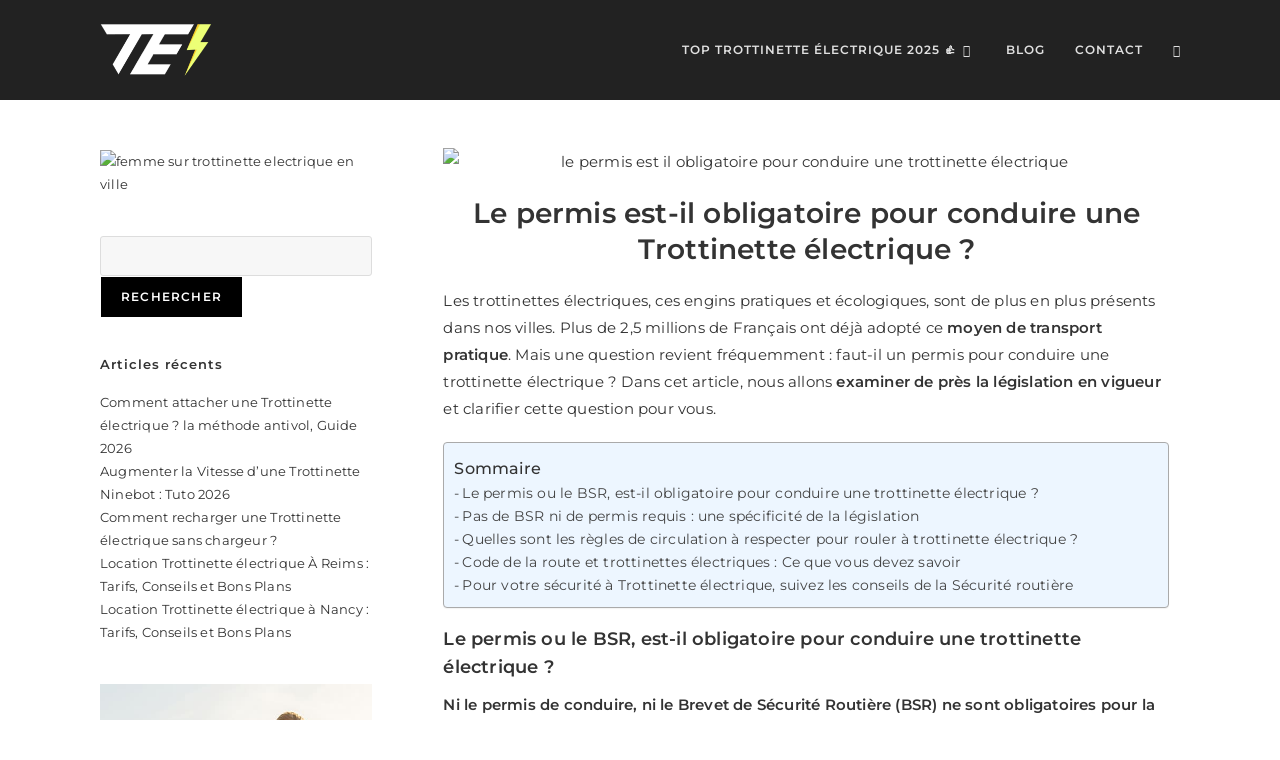

--- FILE ---
content_type: text/html; charset=UTF-8
request_url: https://trottinette-electrique.news/le-permis-est-il-obligatoire-pour-conduire-une-trottinette-electrique/
body_size: 48770
content:
<!DOCTYPE html>
<html class="html" lang="fr-FR">
<head>
	<meta charset="UTF-8">
	<link rel="profile" href="https://gmpg.org/xfn/11">

	<style>
#wpadminbar #wp-admin-bar-wccp_free_top_button .ab-icon:before {
	content: "\f160";
	color: #02CA02;
	top: 3px;
}
#wpadminbar #wp-admin-bar-wccp_free_top_button .ab-icon {
	transform: rotate(45deg);
}
</style>
<meta name='robots' content='index, follow, max-image-preview:large, max-snippet:-1, max-video-preview:-1' />
<meta name="viewport" content="width=device-width, initial-scale=1">
<!-- Begin Social Rocket v1.3.4.2 https://wpsocialrocket.com -->
<meta property="og:title" content="Conduite de trottinette électrique : Obligation de permis ou pas ?" />
<meta property="og:description" content="Découvrez si vous avez besoin d&#039;un permis pour rouler en trottinette électrique. Tout ce que vous devez savoir sur la réglementation en quelques minutes !" />
<meta property="og:image" content="https://trottinette-electrique.news/wp-content/uploads/2024/05/le-permis-est-il-obligatoire-pour-conduire-une-trottinette-electrique.webp" />
<meta property="og:image:width" content="1152" />
<meta property="og:image:height" content="768" />
<meta name="twitter:card" content="summary_large_image">
<meta name="twitter:title" content="Conduite de trottinette électrique : Obligation de permis ou pas ?" />
<meta name="twitter:description" content="Découvrez si vous avez besoin d&#039;un permis pour rouler en trottinette électrique. Tout ce que vous devez savoir sur la réglementation en quelques minutes !" />
<meta name="twitter:image" content="https://trottinette-electrique.news/wp-content/uploads/2024/05/le-permis-est-il-obligatoire-pour-conduire-une-trottinette-electrique.webp" />
<!-- / Social Rocket -->

	<!-- This site is optimized with the Yoast SEO plugin v26.8 - https://yoast.com/product/yoast-seo-wordpress/ -->
	<title>Conduite Trottinette Electrique, obligation de permis ou pas ?</title>
	<meta name="description" content="Découvrez si vous avez besoin d&#039;un permis pour rouler en trottinette électrique. Tout ce que vous devez savoir sur la réglementation en 2024 !" />
	<link rel="canonical" href="https://trottinette-electrique.news/le-permis-est-il-obligatoire-pour-conduire-une-trottinette-electrique/" />
	<meta property="og:locale" content="fr_FR" />
	<meta property="og:type" content="article" />
	<meta property="og:title" content="Conduite Trottinette Electrique, obligation de permis ou pas ?" />
	<meta property="og:description" content="Découvrez si vous avez besoin d&#039;un permis pour rouler en trottinette électrique. Tout ce que vous devez savoir sur la réglementation en 2024 !" />
	<meta property="og:url" content="https://trottinette-electrique.news/le-permis-est-il-obligatoire-pour-conduire-une-trottinette-electrique/" />
	<meta property="article:published_time" content="2024-05-03T07:13:15+00:00" />
	<meta property="article:modified_time" content="2025-08-17T08:38:16+00:00" />
	<meta name="author" content="trottinette-electrique.news" />
	<meta name="twitter:card" content="summary_large_image" />
	<meta name="twitter:label1" content="Écrit par" />
	<meta name="twitter:data1" content="trottinette-electrique.news" />
	<meta name="twitter:label2" content="Durée de lecture estimée" />
	<meta name="twitter:data2" content="11 minutes" />
	<script type="application/ld+json" class="yoast-schema-graph">{"@context":"https://schema.org","@graph":[{"@type":"Article","@id":"https://trottinette-electrique.news/le-permis-est-il-obligatoire-pour-conduire-une-trottinette-electrique/#article","isPartOf":{"@id":"https://trottinette-electrique.news/le-permis-est-il-obligatoire-pour-conduire-une-trottinette-electrique/"},"author":{"name":"trottinette-electrique.news","@id":"https://trottinette-electrique.news/#/schema/person/f306841cabb45e20cfd3621b751c1635"},"headline":"Le permis est-il obligatoire pour conduire une Trottinette électrique adulte ?","datePublished":"2024-05-03T07:13:15+00:00","dateModified":"2025-08-17T08:38:16+00:00","mainEntityOfPage":{"@id":"https://trottinette-electrique.news/le-permis-est-il-obligatoire-pour-conduire-une-trottinette-electrique/"},"wordCount":1786,"commentCount":0,"image":{"@id":"https://trottinette-electrique.news/le-permis-est-il-obligatoire-pour-conduire-une-trottinette-electrique/#primaryimage"},"thumbnailUrl":"https://trottinette-electrique.news/wp-content/uploads/2024/05/le-permis-est-il-obligatoire-pour-conduire-une-trottinette-electrique-1.avif","inLanguage":"fr-FR","potentialAction":[{"@type":"CommentAction","name":"Comment","target":["https://trottinette-electrique.news/le-permis-est-il-obligatoire-pour-conduire-une-trottinette-electrique/#respond"]}]},{"@type":"WebPage","@id":"https://trottinette-electrique.news/le-permis-est-il-obligatoire-pour-conduire-une-trottinette-electrique/","url":"https://trottinette-electrique.news/le-permis-est-il-obligatoire-pour-conduire-une-trottinette-electrique/","name":"Conduite Trottinette Electrique, obligation de permis ou pas ?","isPartOf":{"@id":"https://trottinette-electrique.news/#website"},"primaryImageOfPage":{"@id":"https://trottinette-electrique.news/le-permis-est-il-obligatoire-pour-conduire-une-trottinette-electrique/#primaryimage"},"image":{"@id":"https://trottinette-electrique.news/le-permis-est-il-obligatoire-pour-conduire-une-trottinette-electrique/#primaryimage"},"thumbnailUrl":"https://trottinette-electrique.news/wp-content/uploads/2024/05/le-permis-est-il-obligatoire-pour-conduire-une-trottinette-electrique-1.avif","datePublished":"2024-05-03T07:13:15+00:00","dateModified":"2025-08-17T08:38:16+00:00","author":{"@id":"https://trottinette-electrique.news/#/schema/person/f306841cabb45e20cfd3621b751c1635"},"description":"Découvrez si vous avez besoin d'un permis pour rouler en trottinette électrique. Tout ce que vous devez savoir sur la réglementation en 2024 !","breadcrumb":{"@id":"https://trottinette-electrique.news/le-permis-est-il-obligatoire-pour-conduire-une-trottinette-electrique/#breadcrumb"},"inLanguage":"fr-FR","potentialAction":[{"@type":"ReadAction","target":["https://trottinette-electrique.news/le-permis-est-il-obligatoire-pour-conduire-une-trottinette-electrique/"]}]},{"@type":"ImageObject","inLanguage":"fr-FR","@id":"https://trottinette-electrique.news/le-permis-est-il-obligatoire-pour-conduire-une-trottinette-electrique/#primaryimage","url":"https://trottinette-electrique.news/wp-content/uploads/2024/05/le-permis-est-il-obligatoire-pour-conduire-une-trottinette-electrique-1.avif","contentUrl":"https://trottinette-electrique.news/wp-content/uploads/2024/05/le-permis-est-il-obligatoire-pour-conduire-une-trottinette-electrique-1.avif","width":1024,"height":574,"caption":"le permis est il obligatoire pour conduire une trottinette électrique"},{"@type":"BreadcrumbList","@id":"https://trottinette-electrique.news/le-permis-est-il-obligatoire-pour-conduire-une-trottinette-electrique/#breadcrumb","itemListElement":[{"@type":"ListItem","position":1,"name":"Accueil","item":"https://trottinette-electrique.news/"},{"@type":"ListItem","position":2,"name":"Blog","item":"https://trottinette-electrique.news/blog/"},{"@type":"ListItem","position":3,"name":"Le permis est-il obligatoire pour conduire une Trottinette électrique adulte ?"}]},{"@type":"WebSite","@id":"https://trottinette-electrique.news/#website","url":"https://trottinette-electrique.news/","name":"","description":"","potentialAction":[{"@type":"SearchAction","target":{"@type":"EntryPoint","urlTemplate":"https://trottinette-electrique.news/?s={search_term_string}"},"query-input":{"@type":"PropertyValueSpecification","valueRequired":true,"valueName":"search_term_string"}}],"inLanguage":"fr-FR"},{"@type":"Person","@id":"https://trottinette-electrique.news/#/schema/person/f306841cabb45e20cfd3621b751c1635","name":"trottinette-electrique.news","image":{"@type":"ImageObject","inLanguage":"fr-FR","@id":"https://trottinette-electrique.news/#/schema/person/image/","url":"https://secure.gravatar.com/avatar/a35a9dad153f63e63fd1847b02c67dd1ec9f231276d14e869e5f1727ee0b9471?s=96&d=mm&r=g","contentUrl":"https://secure.gravatar.com/avatar/a35a9dad153f63e63fd1847b02c67dd1ec9f231276d14e869e5f1727ee0b9471?s=96&d=mm&r=g","caption":"trottinette-electrique.news"},"sameAs":["http://trottinette-electrique.news"]}]}</script>
	<!-- / Yoast SEO plugin. -->


<link rel='dns-prefetch' href='//fonts.googleapis.com' />
<link rel="alternate" type="application/rss+xml" title=" &raquo; Flux" href="https://trottinette-electrique.news/feed/" />
<link rel="alternate" type="application/rss+xml" title=" &raquo; Flux des commentaires" href="https://trottinette-electrique.news/comments/feed/" />
<link rel="alternate" type="application/rss+xml" title=" &raquo; Le permis est-il obligatoire pour conduire une Trottinette électrique adulte ? Flux des commentaires" href="https://trottinette-electrique.news/le-permis-est-il-obligatoire-pour-conduire-une-trottinette-electrique/feed/" />
<link rel="alternate" title="oEmbed (JSON)" type="application/json+oembed" href="https://trottinette-electrique.news/wp-json/oembed/1.0/embed?url=https%3A%2F%2Ftrottinette-electrique.news%2Fle-permis-est-il-obligatoire-pour-conduire-une-trottinette-electrique%2F" />
<link rel="alternate" title="oEmbed (XML)" type="text/xml+oembed" href="https://trottinette-electrique.news/wp-json/oembed/1.0/embed?url=https%3A%2F%2Ftrottinette-electrique.news%2Fle-permis-est-il-obligatoire-pour-conduire-une-trottinette-electrique%2F&#038;format=xml" />
<style id='wp-img-auto-sizes-contain-inline-css'>
img:is([sizes=auto i],[sizes^="auto," i]){contain-intrinsic-size:3000px 1500px}
/*# sourceURL=wp-img-auto-sizes-contain-inline-css */
</style>
<style id='wp-emoji-styles-inline-css'>

	img.wp-smiley, img.emoji {
		display: inline !important;
		border: none !important;
		box-shadow: none !important;
		height: 1em !important;
		width: 1em !important;
		margin: 0 0.07em !important;
		vertical-align: -0.1em !important;
		background: none !important;
		padding: 0 !important;
	}
/*# sourceURL=wp-emoji-styles-inline-css */
</style>
<style id='classic-theme-styles-inline-css'>
/*! This file is auto-generated */
.wp-block-button__link{color:#fff;background-color:#32373c;border-radius:9999px;box-shadow:none;text-decoration:none;padding:calc(.667em + 2px) calc(1.333em + 2px);font-size:1.125em}.wp-block-file__button{background:#32373c;color:#fff;text-decoration:none}
/*# sourceURL=/wp-includes/css/classic-themes.min.css */
</style>
<style id='global-styles-inline-css'>
:root{--wp--preset--aspect-ratio--square: 1;--wp--preset--aspect-ratio--4-3: 4/3;--wp--preset--aspect-ratio--3-4: 3/4;--wp--preset--aspect-ratio--3-2: 3/2;--wp--preset--aspect-ratio--2-3: 2/3;--wp--preset--aspect-ratio--16-9: 16/9;--wp--preset--aspect-ratio--9-16: 9/16;--wp--preset--color--black: #000000;--wp--preset--color--cyan-bluish-gray: #abb8c3;--wp--preset--color--white: #ffffff;--wp--preset--color--pale-pink: #f78da7;--wp--preset--color--vivid-red: #cf2e2e;--wp--preset--color--luminous-vivid-orange: #ff6900;--wp--preset--color--luminous-vivid-amber: #fcb900;--wp--preset--color--light-green-cyan: #7bdcb5;--wp--preset--color--vivid-green-cyan: #00d084;--wp--preset--color--pale-cyan-blue: #8ed1fc;--wp--preset--color--vivid-cyan-blue: #0693e3;--wp--preset--color--vivid-purple: #9b51e0;--wp--preset--gradient--vivid-cyan-blue-to-vivid-purple: linear-gradient(135deg,rgb(6,147,227) 0%,rgb(155,81,224) 100%);--wp--preset--gradient--light-green-cyan-to-vivid-green-cyan: linear-gradient(135deg,rgb(122,220,180) 0%,rgb(0,208,130) 100%);--wp--preset--gradient--luminous-vivid-amber-to-luminous-vivid-orange: linear-gradient(135deg,rgb(252,185,0) 0%,rgb(255,105,0) 100%);--wp--preset--gradient--luminous-vivid-orange-to-vivid-red: linear-gradient(135deg,rgb(255,105,0) 0%,rgb(207,46,46) 100%);--wp--preset--gradient--very-light-gray-to-cyan-bluish-gray: linear-gradient(135deg,rgb(238,238,238) 0%,rgb(169,184,195) 100%);--wp--preset--gradient--cool-to-warm-spectrum: linear-gradient(135deg,rgb(74,234,220) 0%,rgb(151,120,209) 20%,rgb(207,42,186) 40%,rgb(238,44,130) 60%,rgb(251,105,98) 80%,rgb(254,248,76) 100%);--wp--preset--gradient--blush-light-purple: linear-gradient(135deg,rgb(255,206,236) 0%,rgb(152,150,240) 100%);--wp--preset--gradient--blush-bordeaux: linear-gradient(135deg,rgb(254,205,165) 0%,rgb(254,45,45) 50%,rgb(107,0,62) 100%);--wp--preset--gradient--luminous-dusk: linear-gradient(135deg,rgb(255,203,112) 0%,rgb(199,81,192) 50%,rgb(65,88,208) 100%);--wp--preset--gradient--pale-ocean: linear-gradient(135deg,rgb(255,245,203) 0%,rgb(182,227,212) 50%,rgb(51,167,181) 100%);--wp--preset--gradient--electric-grass: linear-gradient(135deg,rgb(202,248,128) 0%,rgb(113,206,126) 100%);--wp--preset--gradient--midnight: linear-gradient(135deg,rgb(2,3,129) 0%,rgb(40,116,252) 100%);--wp--preset--font-size--small: 13px;--wp--preset--font-size--medium: 20px;--wp--preset--font-size--large: 36px;--wp--preset--font-size--x-large: 42px;--wp--preset--spacing--20: 0.44rem;--wp--preset--spacing--30: 0.67rem;--wp--preset--spacing--40: 1rem;--wp--preset--spacing--50: 1.5rem;--wp--preset--spacing--60: 2.25rem;--wp--preset--spacing--70: 3.38rem;--wp--preset--spacing--80: 5.06rem;--wp--preset--shadow--natural: 6px 6px 9px rgba(0, 0, 0, 0.2);--wp--preset--shadow--deep: 12px 12px 50px rgba(0, 0, 0, 0.4);--wp--preset--shadow--sharp: 6px 6px 0px rgba(0, 0, 0, 0.2);--wp--preset--shadow--outlined: 6px 6px 0px -3px rgb(255, 255, 255), 6px 6px rgb(0, 0, 0);--wp--preset--shadow--crisp: 6px 6px 0px rgb(0, 0, 0);}:where(.is-layout-flex){gap: 0.5em;}:where(.is-layout-grid){gap: 0.5em;}body .is-layout-flex{display: flex;}.is-layout-flex{flex-wrap: wrap;align-items: center;}.is-layout-flex > :is(*, div){margin: 0;}body .is-layout-grid{display: grid;}.is-layout-grid > :is(*, div){margin: 0;}:where(.wp-block-columns.is-layout-flex){gap: 2em;}:where(.wp-block-columns.is-layout-grid){gap: 2em;}:where(.wp-block-post-template.is-layout-flex){gap: 1.25em;}:where(.wp-block-post-template.is-layout-grid){gap: 1.25em;}.has-black-color{color: var(--wp--preset--color--black) !important;}.has-cyan-bluish-gray-color{color: var(--wp--preset--color--cyan-bluish-gray) !important;}.has-white-color{color: var(--wp--preset--color--white) !important;}.has-pale-pink-color{color: var(--wp--preset--color--pale-pink) !important;}.has-vivid-red-color{color: var(--wp--preset--color--vivid-red) !important;}.has-luminous-vivid-orange-color{color: var(--wp--preset--color--luminous-vivid-orange) !important;}.has-luminous-vivid-amber-color{color: var(--wp--preset--color--luminous-vivid-amber) !important;}.has-light-green-cyan-color{color: var(--wp--preset--color--light-green-cyan) !important;}.has-vivid-green-cyan-color{color: var(--wp--preset--color--vivid-green-cyan) !important;}.has-pale-cyan-blue-color{color: var(--wp--preset--color--pale-cyan-blue) !important;}.has-vivid-cyan-blue-color{color: var(--wp--preset--color--vivid-cyan-blue) !important;}.has-vivid-purple-color{color: var(--wp--preset--color--vivid-purple) !important;}.has-black-background-color{background-color: var(--wp--preset--color--black) !important;}.has-cyan-bluish-gray-background-color{background-color: var(--wp--preset--color--cyan-bluish-gray) !important;}.has-white-background-color{background-color: var(--wp--preset--color--white) !important;}.has-pale-pink-background-color{background-color: var(--wp--preset--color--pale-pink) !important;}.has-vivid-red-background-color{background-color: var(--wp--preset--color--vivid-red) !important;}.has-luminous-vivid-orange-background-color{background-color: var(--wp--preset--color--luminous-vivid-orange) !important;}.has-luminous-vivid-amber-background-color{background-color: var(--wp--preset--color--luminous-vivid-amber) !important;}.has-light-green-cyan-background-color{background-color: var(--wp--preset--color--light-green-cyan) !important;}.has-vivid-green-cyan-background-color{background-color: var(--wp--preset--color--vivid-green-cyan) !important;}.has-pale-cyan-blue-background-color{background-color: var(--wp--preset--color--pale-cyan-blue) !important;}.has-vivid-cyan-blue-background-color{background-color: var(--wp--preset--color--vivid-cyan-blue) !important;}.has-vivid-purple-background-color{background-color: var(--wp--preset--color--vivid-purple) !important;}.has-black-border-color{border-color: var(--wp--preset--color--black) !important;}.has-cyan-bluish-gray-border-color{border-color: var(--wp--preset--color--cyan-bluish-gray) !important;}.has-white-border-color{border-color: var(--wp--preset--color--white) !important;}.has-pale-pink-border-color{border-color: var(--wp--preset--color--pale-pink) !important;}.has-vivid-red-border-color{border-color: var(--wp--preset--color--vivid-red) !important;}.has-luminous-vivid-orange-border-color{border-color: var(--wp--preset--color--luminous-vivid-orange) !important;}.has-luminous-vivid-amber-border-color{border-color: var(--wp--preset--color--luminous-vivid-amber) !important;}.has-light-green-cyan-border-color{border-color: var(--wp--preset--color--light-green-cyan) !important;}.has-vivid-green-cyan-border-color{border-color: var(--wp--preset--color--vivid-green-cyan) !important;}.has-pale-cyan-blue-border-color{border-color: var(--wp--preset--color--pale-cyan-blue) !important;}.has-vivid-cyan-blue-border-color{border-color: var(--wp--preset--color--vivid-cyan-blue) !important;}.has-vivid-purple-border-color{border-color: var(--wp--preset--color--vivid-purple) !important;}.has-vivid-cyan-blue-to-vivid-purple-gradient-background{background: var(--wp--preset--gradient--vivid-cyan-blue-to-vivid-purple) !important;}.has-light-green-cyan-to-vivid-green-cyan-gradient-background{background: var(--wp--preset--gradient--light-green-cyan-to-vivid-green-cyan) !important;}.has-luminous-vivid-amber-to-luminous-vivid-orange-gradient-background{background: var(--wp--preset--gradient--luminous-vivid-amber-to-luminous-vivid-orange) !important;}.has-luminous-vivid-orange-to-vivid-red-gradient-background{background: var(--wp--preset--gradient--luminous-vivid-orange-to-vivid-red) !important;}.has-very-light-gray-to-cyan-bluish-gray-gradient-background{background: var(--wp--preset--gradient--very-light-gray-to-cyan-bluish-gray) !important;}.has-cool-to-warm-spectrum-gradient-background{background: var(--wp--preset--gradient--cool-to-warm-spectrum) !important;}.has-blush-light-purple-gradient-background{background: var(--wp--preset--gradient--blush-light-purple) !important;}.has-blush-bordeaux-gradient-background{background: var(--wp--preset--gradient--blush-bordeaux) !important;}.has-luminous-dusk-gradient-background{background: var(--wp--preset--gradient--luminous-dusk) !important;}.has-pale-ocean-gradient-background{background: var(--wp--preset--gradient--pale-ocean) !important;}.has-electric-grass-gradient-background{background: var(--wp--preset--gradient--electric-grass) !important;}.has-midnight-gradient-background{background: var(--wp--preset--gradient--midnight) !important;}.has-small-font-size{font-size: var(--wp--preset--font-size--small) !important;}.has-medium-font-size{font-size: var(--wp--preset--font-size--medium) !important;}.has-large-font-size{font-size: var(--wp--preset--font-size--large) !important;}.has-x-large-font-size{font-size: var(--wp--preset--font-size--x-large) !important;}
:where(.wp-block-post-template.is-layout-flex){gap: 1.25em;}:where(.wp-block-post-template.is-layout-grid){gap: 1.25em;}
:where(.wp-block-term-template.is-layout-flex){gap: 1.25em;}:where(.wp-block-term-template.is-layout-grid){gap: 1.25em;}
:where(.wp-block-columns.is-layout-flex){gap: 2em;}:where(.wp-block-columns.is-layout-grid){gap: 2em;}
:root :where(.wp-block-pullquote){font-size: 1.5em;line-height: 1.6;}
/*# sourceURL=global-styles-inline-css */
</style>
<link rel='stylesheet' id='cmplz-general-css' href='https://trottinette-electrique.news/wp-content/plugins/complianz-gdpr/assets/css/cookieblocker.min.css?ver=1765945372' media='all' />
<link rel='stylesheet' id='ez-toc-css' href='https://trottinette-electrique.news/wp-content/plugins/easy-table-of-contents/assets/css/screen.min.css?ver=2.0.80' media='all' />
<style id='ez-toc-inline-css'>
div#ez-toc-container .ez-toc-title {font-size: 106%;}div#ez-toc-container .ez-toc-title {font-weight: 500;}div#ez-toc-container ul li , div#ez-toc-container ul li a {font-size: 98%;}div#ez-toc-container ul li , div#ez-toc-container ul li a {font-weight: 400;}div#ez-toc-container nav ul ul li {font-size: 91%;}div#ez-toc-container {width: 100%;}.ez-toc-box-title {font-weight: bold; margin-bottom: 10px; text-align: center; text-transform: uppercase; letter-spacing: 1px; color: #666; padding-bottom: 5px;position:absolute;top:-4%;left:5%;background-color: inherit;transition: top 0.3s ease;}.ez-toc-box-title.toc-closed {top:-25%;}
.ez-toc-container-direction {direction: ltr;}.ez-toc-counter ul {direction: ltr;counter-reset: item ;}.ez-toc-counter nav ul li a::before {content: counter(item, none) "- ";margin-right: .2em; counter-increment: item;flex-grow: 0;flex-shrink: 0;float: left; }.ez-toc-widget-direction {direction: ltr;}.ez-toc-widget-container ul {direction: ltr;counter-reset: item ;}.ez-toc-widget-container nav ul li a::before {content: counter(item, none) "- ";margin-right: .2em; counter-increment: item;flex-grow: 0;flex-shrink: 0;float: left; }
/*# sourceURL=ez-toc-inline-css */
</style>
<link rel='stylesheet' id='font-awesome-css' href='https://trottinette-electrique.news/wp-content/themes/oceanwp/assets/fonts/fontawesome/css/all.min.css?ver=6.7.2' media='all' />
<link rel='stylesheet' id='simple-line-icons-css' href='https://trottinette-electrique.news/wp-content/themes/oceanwp/assets/css/third/simple-line-icons.min.css?ver=2.4.0' media='all' />
<link rel='stylesheet' id='oceanwp-style-css' href='https://trottinette-electrique.news/wp-content/themes/oceanwp/assets/css/style.min.css?ver=4.1.4' media='all' />
<style id='oceanwp-style-inline-css'>
body div.wpforms-container-full .wpforms-form input[type=submit]:hover,
			body div.wpforms-container-full .wpforms-form input[type=submit]:active,
			body div.wpforms-container-full .wpforms-form button[type=submit]:hover,
			body div.wpforms-container-full .wpforms-form button[type=submit]:active,
			body div.wpforms-container-full .wpforms-form .wpforms-page-button:hover,
			body div.wpforms-container-full .wpforms-form .wpforms-page-button:active,
			body .wp-core-ui div.wpforms-container-full .wpforms-form input[type=submit]:hover,
			body .wp-core-ui div.wpforms-container-full .wpforms-form input[type=submit]:active,
			body .wp-core-ui div.wpforms-container-full .wpforms-form button[type=submit]:hover,
			body .wp-core-ui div.wpforms-container-full .wpforms-form button[type=submit]:active,
			body .wp-core-ui div.wpforms-container-full .wpforms-form .wpforms-page-button:hover,
			body .wp-core-ui div.wpforms-container-full .wpforms-form .wpforms-page-button:active {
					background: linear-gradient(0deg, rgba(0, 0, 0, 0.2), rgba(0, 0, 0, 0.2)), var(--wpforms-button-background-color-alt, var(--wpforms-button-background-color)) !important;
			}
/*# sourceURL=oceanwp-style-inline-css */
</style>
<link rel='stylesheet' id='oceanwp-google-font-montserrat-css' href='//fonts.googleapis.com/css?family=Montserrat%3A100%2C200%2C300%2C400%2C500%2C600%2C700%2C800%2C900%2C100i%2C200i%2C300i%2C400i%2C500i%2C600i%2C700i%2C800i%2C900i&#038;subset=latin&#038;display=swap&#038;ver=ea72111aea408f9d7a3135d3a753ca47' media='all' />
<link rel='stylesheet' id='oceanwp-google-font-merienda-css' href='//fonts.googleapis.com/css?family=Merienda%3A100%2C200%2C300%2C400%2C500%2C600%2C700%2C800%2C900%2C100i%2C200i%2C300i%2C400i%2C500i%2C600i%2C700i%2C800i%2C900i&#038;subset=latin&#038;display=swap&#038;ver=ea72111aea408f9d7a3135d3a753ca47' media='all' />
<link rel='stylesheet' id='oceanwp-google-font-josefin-sans-css' href='//fonts.googleapis.com/css?family=Josefin+Sans%3A100%2C200%2C300%2C400%2C500%2C600%2C700%2C800%2C900%2C100i%2C200i%2C300i%2C400i%2C500i%2C600i%2C700i%2C800i%2C900i&#038;subset=latin&#038;display=swap&#038;ver=ea72111aea408f9d7a3135d3a753ca47' media='all' />
<link rel='stylesheet' id='newsletter-css' href='https://trottinette-electrique.news/wp-content/plugins/newsletter/style.css?ver=9.1.1' media='all' />
<link rel='stylesheet' id='social_rocket-css' href='https://trottinette-electrique.news/wp-content/plugins/social-rocket/assets/css/style.css?ver=1.3.4.2' media='all' />
<style id='social_rocket-inline-css'>

					 .social-rocket-buffer .social-rocket-button-icon,
					 .social-rocket-buffer .social-rocket-button-cta,
					 .social-rocket-buffer .social-rocket-button-count {
						color: #323b43;
					}
				
					 .social-rocket-button.social-rocket-buffer {
						background-color: transparent;
					}
				
					 .social-rocket-button.social-rocket-buffer {
						border-color: transparent;
					}
				
					 .social-rocket-buffer:hover .social-rocket-button-icon,
					 .social-rocket-buffer:hover .social-rocket-button-cta,
					 .social-rocket-buffer:hover .social-rocket-button-count {
						color: #21272c;
					}
					 .social-rocket-buffer:hover .social-rocket-button-icon svg,
					 .social-rocket-buffer:hover .social-rocket-button-icon svg g,
					 .social-rocket-buffer:hover .social-rocket-button-icon svg path {
						fill: #21272c;
					}
				
					 .social-rocket-facebook .social-rocket-button-icon,
					 .social-rocket-facebook .social-rocket-button-cta,
					 .social-rocket-facebook .social-rocket-button-count {
						color: #3b5998;
					}
				
					 .social-rocket-button.social-rocket-facebook {
						background-color: transparent;
					}
				
					 .social-rocket-button.social-rocket-facebook {
						border-color: transparent;
					}
				
					 .social-rocket-facebook:hover .social-rocket-button-icon,
					 .social-rocket-facebook:hover .social-rocket-button-cta,
					 .social-rocket-facebook:hover .social-rocket-button-count {
						color: #324b81;
					}
					 .social-rocket-facebook:hover .social-rocket-button-icon svg,
					 .social-rocket-facebook:hover .social-rocket-button-icon svg g,
					 .social-rocket-facebook:hover .social-rocket-button-icon svg path {
						fill: #324b81;
					}
				
					 .social-rocket-linkedin .social-rocket-button-icon,
					 .social-rocket-linkedin .social-rocket-button-cta,
					 .social-rocket-linkedin .social-rocket-button-count {
						color: #007bb6;
					}
				
					 .social-rocket-button.social-rocket-linkedin {
						background-color: transparent;
					}
				
					 .social-rocket-button.social-rocket-linkedin {
						border-color: transparent;
					}
				
					 .social-rocket-linkedin:hover .social-rocket-button-icon,
					 .social-rocket-linkedin:hover .social-rocket-button-cta,
					 .social-rocket-linkedin:hover .social-rocket-button-count {
						color: #006999;
					}
					 .social-rocket-linkedin:hover .social-rocket-button-icon svg,
					 .social-rocket-linkedin:hover .social-rocket-button-icon svg g,
					 .social-rocket-linkedin:hover .social-rocket-button-icon svg path {
						fill: #006999;
					}
				
					 .social-rocket-mix .social-rocket-button-icon,
					 .social-rocket-mix .social-rocket-button-cta,
					 .social-rocket-mix .social-rocket-button-count {
						color: #ff8226;
					}
				
					 .social-rocket-button.social-rocket-mix {
						background-color: transparent;
					}
				
					 .social-rocket-button.social-rocket-mix {
						border-color: transparent;
					}
				
					 .social-rocket-mix:hover .social-rocket-button-icon,
					 .social-rocket-mix:hover .social-rocket-button-cta,
					 .social-rocket-mix:hover .social-rocket-button-count {
						color: #ff6a00;
					}
					 .social-rocket-mix:hover .social-rocket-button-icon svg,
					 .social-rocket-mix:hover .social-rocket-button-icon svg g,
					 .social-rocket-mix:hover .social-rocket-button-icon svg path {
						fill: #ff6a00;
					}
				
					 .social-rocket-pinterest .social-rocket-button-icon,
					 .social-rocket-pinterest .social-rocket-button-cta,
					 .social-rocket-pinterest .social-rocket-button-count {
						color: #bd081c;
					}
				
					 .social-rocket-button.social-rocket-pinterest {
						background-color: transparent;
					}
				
					 .social-rocket-button.social-rocket-pinterest {
						border-color: transparent;
					}
				
					 .social-rocket-pinterest:hover .social-rocket-button-icon,
					 .social-rocket-pinterest:hover .social-rocket-button-cta,
					 .social-rocket-pinterest:hover .social-rocket-button-count {
						color: #930617;
					}
					 .social-rocket-pinterest:hover .social-rocket-button-icon svg,
					 .social-rocket-pinterest:hover .social-rocket-button-icon svg g,
					 .social-rocket-pinterest:hover .social-rocket-button-icon svg path {
						fill: #930617;
					}
				
					 .social-rocket-reddit .social-rocket-button-icon,
					 .social-rocket-reddit .social-rocket-button-cta,
					 .social-rocket-reddit .social-rocket-button-count {
						color: #fe4403;
					}
				
					 .social-rocket-button.social-rocket-reddit {
						background-color: transparent;
					}
				
					 .social-rocket-button.social-rocket-reddit {
						border-color: transparent;
					}
				
					 .social-rocket-reddit:hover .social-rocket-button-icon,
					 .social-rocket-reddit:hover .social-rocket-button-cta,
					 .social-rocket-reddit:hover .social-rocket-button-count {
						color: #cb3701;
					}
					 .social-rocket-reddit:hover .social-rocket-button-icon svg,
					 .social-rocket-reddit:hover .social-rocket-button-icon svg g,
					 .social-rocket-reddit:hover .social-rocket-button-icon svg path {
						fill: #cb3701;
					}
				
					 .social-rocket-twitter .social-rocket-button-icon,
					 .social-rocket-twitter .social-rocket-button-cta,
					 .social-rocket-twitter .social-rocket-button-count {
						color: #000000;
					}
				
					 .social-rocket-button.social-rocket-twitter {
						background-color: transparent;
					}
				
					 .social-rocket-button.social-rocket-twitter {
						border-color: transparent;
					}
				
					 .social-rocket-twitter:hover .social-rocket-button-icon,
					 .social-rocket-twitter:hover .social-rocket-button-cta,
					 .social-rocket-twitter:hover .social-rocket-button-count {
						color: #0d0d0d;
					}
					 .social-rocket-twitter:hover .social-rocket-button-icon svg,
					 .social-rocket-twitter:hover .social-rocket-button-icon svg g,
					 .social-rocket-twitter:hover .social-rocket-button-icon svg path {
						fill: #0d0d0d;
					}
				
					 .social-rocket-email .social-rocket-button-icon,
					 .social-rocket-email .social-rocket-button-cta,
					 .social-rocket-email .social-rocket-button-count {
						color: #cccccc;
					}
				
					 .social-rocket-button.social-rocket-email {
						background-color: transparent;
					}
				
					 .social-rocket-button.social-rocket-email {
						border-color: transparent;
					}
				
					 .social-rocket-email:hover .social-rocket-button-icon,
					 .social-rocket-email:hover .social-rocket-button-cta,
					 .social-rocket-email:hover .social-rocket-button-count {
						color: #b3b3b3;
					}
					 .social-rocket-email:hover .social-rocket-button-icon svg,
					 .social-rocket-email:hover .social-rocket-button-icon svg g,
					 .social-rocket-email:hover .social-rocket-button-icon svg path {
						fill: #b3b3b3;
					}
				
					 .social-rocket-print .social-rocket-button-icon,
					 .social-rocket-print .social-rocket-button-cta,
					 .social-rocket-print .social-rocket-button-count {
						color: #787878;
					}
				
					 .social-rocket-button.social-rocket-print {
						background-color: transparent;
					}
				
					 .social-rocket-button.social-rocket-print {
						border-color: transparent;
					}
				
					 .social-rocket-print:hover .social-rocket-button-icon,
					 .social-rocket-print:hover .social-rocket-button-cta,
					 .social-rocket-print:hover .social-rocket-button-count {
						color: #666666;
					}
					 .social-rocket-print:hover .social-rocket-button-icon svg,
					 .social-rocket-print:hover .social-rocket-button-icon svg g,
					 .social-rocket-print:hover .social-rocket-button-icon svg path {
						fill: #666666;
					}
				
				 .social-rocket-buttons {
					display: block;
				}
				 .social-rocket-buttons .social-rocket-button,
				 .social-rocket-buttons .social-rocket-button-anchor,
				 .social-rocket-buttons .social-rocket-shares-total {
					-webkit-box-flex: initial;
					-ms-flex: initial;
					flex: initial;
				}
			
				 .social-rocket-buttons .social-rocket-button {
					width: 60px;
					height: 60px;
				}
				
				 .social-rocket-buttons .social-rocket-button {
					max-height: 60px;
				}
				 .social-rocket-buttons .social-rocket-button-anchor,
				 .social-rocket-buttons .social-rocket-button-anchor:focus,
				 .social-rocket-buttons .social-rocket-button-anchor:hover {
					line-height: 60px;
				}
				 .social-rocket-buttons .social-rocket-button-icon {
					font-size: 24px;
				}
				 .social-rocket-buttons .social-rocket-button-icon svg {
					width: auto;
					height: 24px;
				}
				 .social-rocket-buttons .social-rocket-button-cta,
				 .social-rocket-buttons .social-rocket-button-count {
					font-size: 19.5px;
				}
				 .social-rocket-buttons .social-rocket-shares-total {
					line-height: 60px;
				}
				 .social-rocket-buttons .social-rocket-shares-total i {
					font-size: 24px;
				}
				 .social-rocket-buttons .social-rocket-shares-total-count {
					font-size: 27px;
					line-height: 21px;
				}
				 .social-rocket-buttons .social-rocket-shares-total-label {
					font-size: 13.5px;
					line-height: 21px;
				}
				 .social-rocket-buttons .social-rocket-shares-total .social-rocket-shares-total-inner {
					margin-top: 9.6px;
				}
			
			 .social-rocket-buttons .social-rocket-shares-total {
				color: #252525;
			}
			 .social-rocket-buttons {
				text-align: center;
			}
			 .social-rocket-buttons-heading {
				text-align: center;
			}
			 .social-rocket-button {
				border-style: none;
				border-width: 1px;
				
			}
			 .social-rocket-buttons .social-rocket-button,
			 .social-rocket-buttons .social-rocket-button:last-child,
			 .social-rocket-buttons .social-rocket-shares-total {
				margin-bottom: 38px;
				margin-right: 10px;
			}
		
			.social-rocket-floating-buttons .social-rocket-shares-total {
				color: #252525;
			}
		
			.social-rocket-floating-buttons.social-rocket-position-top,
			.social-rocket-floating-buttons.social-rocket-position-bottom {
				text-align: center;
			}
		
			.social-rocket-floating-buttons .social-rocket-floating-button {
				border-style: none;
				border-width: 0px;
				border-radius: 0px;
			}
		
			.social-rocket-floating-buttons .social-rocket-floating-button,
			.social-rocket-floating-buttons .social-rocket-shares-total {
				margin-bottom: 0px;
			}
			
			.social-rocket-tweet {
				background-color: #429cd6;
				color: #ffffff;
				font-size: 24px;
				border-style: none;
				border-width: 1px;
				border-color: #dddddd;
				border-radius: 0px;
			}
			.social-rocket-tweet a {
				border-left: 10px solid #3c87b2;
			}
			.social-rocket-tweet-cta {
				color: #ffffff;
				text-align: right;
			}
		
				@media screen and (max-width: 782px) {
					.social-rocket-inline-buttons.social-rocket-desktop-only {
						display: none !important;
					}
					.social-rocket-inline-buttons.social-rocket-mobile-only {
						display: block;
					}
				}
				@media screen and (min-width: 783px) {
					.social-rocket-inline-buttons.social-rocket-mobile-only {
						display: none !important;
					}
					.social-rocket-inline-buttons.social-rocket-desktop-only {
						display: block;
					}
				}
			
				@media screen and (max-width: 782px) {
					.social-rocket-floating-buttons.social-rocket-desktop-only {
						display: none !important;
					}
					.social-rocket-floating-buttons.social-rocket-mobile-only {
						display: block;
					}
				}
				@media screen and (min-width: 783px) {
					.social-rocket-floating-buttons.social-rocket-mobile-only {
						display: none !important;
					}
					.social-rocket-floating-buttons.social-rocket-desktop-only {
						display: block;
					}
				}
			
/*# sourceURL=social_rocket-inline-css */
</style>
<link rel='stylesheet' id='fontawesome_all-css' href='https://trottinette-electrique.news/wp-content/plugins/social-rocket/assets/css/all.min.css?ver=1.3.4.2' media='all' />
<link rel='stylesheet' id='elementor-icons-css' href='https://trottinette-electrique.news/wp-content/plugins/elementor/assets/lib/eicons/css/elementor-icons.min.css?ver=5.46.0' media='all' />
<link rel='stylesheet' id='elementor-frontend-css' href='https://trottinette-electrique.news/wp-content/plugins/elementor/assets/css/frontend.min.css?ver=3.34.2' media='all' />
<link rel='stylesheet' id='elementor-post-414-css' href='https://trottinette-electrique.news/wp-content/uploads/elementor/css/post-414.css?ver=1768916018' media='all' />
<link rel='stylesheet' id='widget-image-css' href='https://trottinette-electrique.news/wp-content/plugins/elementor/assets/css/widget-image.min.css?ver=3.34.2' media='all' />
<link rel='stylesheet' id='widget-heading-css' href='https://trottinette-electrique.news/wp-content/plugins/elementor/assets/css/widget-heading.min.css?ver=3.34.2' media='all' />
<link rel='stylesheet' id='elementor-post-1926-css' href='https://trottinette-electrique.news/wp-content/uploads/elementor/css/post-1926.css?ver=1768979109' media='all' />
<link rel='stylesheet' id='eael-general-css' href='https://trottinette-electrique.news/wp-content/plugins/essential-addons-for-elementor-lite/assets/front-end/css/view/general.min.css?ver=6.5.8' media='all' />
<link rel='stylesheet' id='oe-widgets-style-css' href='https://trottinette-electrique.news/wp-content/plugins/ocean-extra/assets/css/widgets.css?ver=ea72111aea408f9d7a3135d3a753ca47' media='all' />
<link rel='stylesheet' id='elementor-gf-local-roboto-css' href='http://trottinette-electrique.news/wp-content/uploads/elementor/google-fonts/css/roboto.css?ver=1742251585' media='all' />
<link rel='stylesheet' id='elementor-gf-local-robotoslab-css' href='http://trottinette-electrique.news/wp-content/uploads/elementor/google-fonts/css/robotoslab.css?ver=1742251600' media='all' />
<link rel='stylesheet' id='elementor-gf-local-montserrat-css' href='http://trottinette-electrique.news/wp-content/uploads/elementor/google-fonts/css/montserrat.css?ver=1742262829' media='all' />
<script src="https://trottinette-electrique.news/wp-includes/js/jquery/jquery.min.js?ver=3.7.1" id="jquery-core-js"></script>
<script src="https://trottinette-electrique.news/wp-includes/js/jquery/jquery-migrate.min.js?ver=3.4.1" id="jquery-migrate-js"></script>
<link rel="https://api.w.org/" href="https://trottinette-electrique.news/wp-json/" /><link rel="alternate" title="JSON" type="application/json" href="https://trottinette-electrique.news/wp-json/wp/v2/posts/1926" /><link rel="EditURI" type="application/rsd+xml" title="RSD" href="https://trottinette-electrique.news/xmlrpc.php?rsd" />

<link rel='shortlink' href='https://trottinette-electrique.news/?p=1926' />
<script id="wpcp_disable_selection" type="text/javascript">
var image_save_msg='You are not allowed to save images!';
	var no_menu_msg='Context Menu disabled!';
	var smessage = "Content is protected !!";

function disableEnterKey(e)
{
	var elemtype = e.target.tagName;
	
	elemtype = elemtype.toUpperCase();
	
	if (elemtype == "TEXT" || elemtype == "TEXTAREA" || elemtype == "INPUT" || elemtype == "PASSWORD" || elemtype == "SELECT" || elemtype == "OPTION" || elemtype == "EMBED")
	{
		elemtype = 'TEXT';
	}
	
	if (e.ctrlKey){
     var key;
     if(window.event)
          key = window.event.keyCode;     //IE
     else
          key = e.which;     //firefox (97)
    //if (key != 17) alert(key);
     if (elemtype!= 'TEXT' && (key == 97 || key == 65 || key == 67 || key == 99 || key == 88 || key == 120 || key == 26 || key == 85  || key == 86 || key == 83 || key == 43 || key == 73))
     {
		if(wccp_free_iscontenteditable(e)) return true;
		show_wpcp_message('You are not allowed to copy content or view source');
		return false;
     }else
     	return true;
     }
}


/*For contenteditable tags*/
function wccp_free_iscontenteditable(e)
{
	var e = e || window.event; // also there is no e.target property in IE. instead IE uses window.event.srcElement
  	
	var target = e.target || e.srcElement;

	var elemtype = e.target.nodeName;
	
	elemtype = elemtype.toUpperCase();
	
	var iscontenteditable = "false";
		
	if(typeof target.getAttribute!="undefined" ) iscontenteditable = target.getAttribute("contenteditable"); // Return true or false as string
	
	var iscontenteditable2 = false;
	
	if(typeof target.isContentEditable!="undefined" ) iscontenteditable2 = target.isContentEditable; // Return true or false as boolean

	if(target.parentElement.isContentEditable) iscontenteditable2 = true;
	
	if (iscontenteditable == "true" || iscontenteditable2 == true)
	{
		if(typeof target.style!="undefined" ) target.style.cursor = "text";
		
		return true;
	}
}

////////////////////////////////////
function disable_copy(e)
{	
	var e = e || window.event; // also there is no e.target property in IE. instead IE uses window.event.srcElement
	
	var elemtype = e.target.tagName;
	
	elemtype = elemtype.toUpperCase();
	
	if (elemtype == "TEXT" || elemtype == "TEXTAREA" || elemtype == "INPUT" || elemtype == "PASSWORD" || elemtype == "SELECT" || elemtype == "OPTION" || elemtype == "EMBED")
	{
		elemtype = 'TEXT';
	}
	
	if(wccp_free_iscontenteditable(e)) return true;
	
	var isSafari = /Safari/.test(navigator.userAgent) && /Apple Computer/.test(navigator.vendor);
	
	var checker_IMG = '';
	if (elemtype == "IMG" && checker_IMG == 'checked' && e.detail >= 2) {show_wpcp_message(alertMsg_IMG);return false;}
	if (elemtype != "TEXT")
	{
		if (smessage !== "" && e.detail == 2)
			show_wpcp_message(smessage);
		
		if (isSafari)
			return true;
		else
			return false;
	}	
}

//////////////////////////////////////////
function disable_copy_ie()
{
	var e = e || window.event;
	var elemtype = window.event.srcElement.nodeName;
	elemtype = elemtype.toUpperCase();
	if(wccp_free_iscontenteditable(e)) return true;
	if (elemtype == "IMG") {show_wpcp_message(alertMsg_IMG);return false;}
	if (elemtype != "TEXT" && elemtype != "TEXTAREA" && elemtype != "INPUT" && elemtype != "PASSWORD" && elemtype != "SELECT" && elemtype != "OPTION" && elemtype != "EMBED")
	{
		return false;
	}
}	
function reEnable()
{
	return true;
}
document.onkeydown = disableEnterKey;
document.onselectstart = disable_copy_ie;
if(navigator.userAgent.indexOf('MSIE')==-1)
{
	document.onmousedown = disable_copy;
	document.onclick = reEnable;
}
function disableSelection(target)
{
    //For IE This code will work
    if (typeof target.onselectstart!="undefined")
    target.onselectstart = disable_copy_ie;
    
    //For Firefox This code will work
    else if (typeof target.style.MozUserSelect!="undefined")
    {target.style.MozUserSelect="none";}
    
    //All other  (ie: Opera) This code will work
    else
    target.onmousedown=function(){return false}
    target.style.cursor = "default";
}
//Calling the JS function directly just after body load
window.onload = function(){disableSelection(document.body);};

//////////////////special for safari Start////////////////
var onlongtouch;
var timer;
var touchduration = 1000; //length of time we want the user to touch before we do something

var elemtype = "";
function touchstart(e) {
	var e = e || window.event;
  // also there is no e.target property in IE.
  // instead IE uses window.event.srcElement
  	var target = e.target || e.srcElement;
	
	elemtype = window.event.srcElement.nodeName;
	
	elemtype = elemtype.toUpperCase();
	
	if(!wccp_pro_is_passive()) e.preventDefault();
	if (!timer) {
		timer = setTimeout(onlongtouch, touchduration);
	}
}

function touchend() {
    //stops short touches from firing the event
    if (timer) {
        clearTimeout(timer);
        timer = null;
    }
	onlongtouch();
}

onlongtouch = function(e) { //this will clear the current selection if anything selected
	
	if (elemtype != "TEXT" && elemtype != "TEXTAREA" && elemtype != "INPUT" && elemtype != "PASSWORD" && elemtype != "SELECT" && elemtype != "EMBED" && elemtype != "OPTION")	
	{
		if (window.getSelection) {
			if (window.getSelection().empty) {  // Chrome
			window.getSelection().empty();
			} else if (window.getSelection().removeAllRanges) {  // Firefox
			window.getSelection().removeAllRanges();
			}
		} else if (document.selection) {  // IE?
			document.selection.empty();
		}
		return false;
	}
};

document.addEventListener("DOMContentLoaded", function(event) { 
    window.addEventListener("touchstart", touchstart, false);
    window.addEventListener("touchend", touchend, false);
});

function wccp_pro_is_passive() {

  var cold = false,
  hike = function() {};

  try {
	  const object1 = {};
  var aid = Object.defineProperty(object1, 'passive', {
  get() {cold = true}
  });
  window.addEventListener('test', hike, aid);
  window.removeEventListener('test', hike, aid);
  } catch (e) {}

  return cold;
}
/*special for safari End*/
</script>
<script id="wpcp_disable_Right_Click" type="text/javascript">
document.ondragstart = function() { return false;}
	function nocontext(e) {
	   return false;
	}
	document.oncontextmenu = nocontext;
</script>
<style>
.unselectable
{
-moz-user-select:none;
-webkit-user-select:none;
cursor: default;
}
html
{
-webkit-touch-callout: none;
-webkit-user-select: none;
-khtml-user-select: none;
-moz-user-select: none;
-ms-user-select: none;
user-select: none;
-webkit-tap-highlight-color: rgba(0,0,0,0);
}
</style>
<script id="wpcp_css_disable_selection" type="text/javascript">
var e = document.getElementsByTagName('body')[0];
if(e)
{
	e.setAttribute('unselectable',"on");
}
</script>
			<style>.cmplz-hidden {
					display: none !important;
				}</style><meta name="generator" content="Elementor 3.34.2; features: additional_custom_breakpoints; settings: css_print_method-external, google_font-enabled, font_display-auto">
			<style>
				.e-con.e-parent:nth-of-type(n+4):not(.e-lazyloaded):not(.e-no-lazyload),
				.e-con.e-parent:nth-of-type(n+4):not(.e-lazyloaded):not(.e-no-lazyload) * {
					background-image: none !important;
				}
				@media screen and (max-height: 1024px) {
					.e-con.e-parent:nth-of-type(n+3):not(.e-lazyloaded):not(.e-no-lazyload),
					.e-con.e-parent:nth-of-type(n+3):not(.e-lazyloaded):not(.e-no-lazyload) * {
						background-image: none !important;
					}
				}
				@media screen and (max-height: 640px) {
					.e-con.e-parent:nth-of-type(n+2):not(.e-lazyloaded):not(.e-no-lazyload),
					.e-con.e-parent:nth-of-type(n+2):not(.e-lazyloaded):not(.e-no-lazyload) * {
						background-image: none !important;
					}
				}
			</style>
			<link rel="icon" href="https://trottinette-electrique.news/wp-content/uploads/2023/05/cropped-trottinette-electrique-mini-logo-32x32.png" sizes="32x32" />
<link rel="icon" href="https://trottinette-electrique.news/wp-content/uploads/2023/05/cropped-trottinette-electrique-mini-logo-192x192.png" sizes="192x192" />
<link rel="apple-touch-icon" href="https://trottinette-electrique.news/wp-content/uploads/2023/05/cropped-trottinette-electrique-mini-logo-180x180.png" />
<meta name="msapplication-TileImage" content="https://trottinette-electrique.news/wp-content/uploads/2023/05/cropped-trottinette-electrique-mini-logo-270x270.png" />
		<style id="wp-custom-css">
			/* Padding header menu items */#site-header.center-header #site-navigation-wrap .dropdown-menu >li >a{padding:0 28px}/* Blog entries */.blog-entry.grid-entry .blog-entry-header{margin:20px 0 20px}.blog-entry.grid-entry .blog-entry-inner{text-align:center}/* Single post title */.single-post h2.entry-title{text-align:center;margin:0}		</style>
		<!-- OceanWP CSS -->
<style type="text/css">
/* Colors */a:hover,a.light:hover,.theme-heading .text::before,.theme-heading .text::after,#top-bar-content >a:hover,#top-bar-social li.oceanwp-email a:hover,#site-navigation-wrap .dropdown-menu >li >a:hover,#site-header.medium-header #medium-searchform button:hover,.oceanwp-mobile-menu-icon a:hover,.blog-entry.post .blog-entry-header .entry-title a:hover,.blog-entry.post .blog-entry-readmore a:hover,.blog-entry.thumbnail-entry .blog-entry-category a,ul.meta li a:hover,.dropcap,.single nav.post-navigation .nav-links .title,body .related-post-title a:hover,body #wp-calendar caption,body .contact-info-widget.default i,body .contact-info-widget.big-icons i,body .custom-links-widget .oceanwp-custom-links li a:hover,body .custom-links-widget .oceanwp-custom-links li a:hover:before,body .posts-thumbnails-widget li a:hover,body .social-widget li.oceanwp-email a:hover,.comment-author .comment-meta .comment-reply-link,#respond #cancel-comment-reply-link:hover,#footer-widgets .footer-box a:hover,#footer-bottom a:hover,#footer-bottom #footer-bottom-menu a:hover,.sidr a:hover,.sidr-class-dropdown-toggle:hover,.sidr-class-menu-item-has-children.active >a,.sidr-class-menu-item-has-children.active >a >.sidr-class-dropdown-toggle,input[type=checkbox]:checked:before{color:#ff0c4d}.single nav.post-navigation .nav-links .title .owp-icon use,.blog-entry.post .blog-entry-readmore a:hover .owp-icon use,body .contact-info-widget.default .owp-icon use,body .contact-info-widget.big-icons .owp-icon use{stroke:#ff0c4d}input[type="button"],input[type="reset"],input[type="submit"],button[type="submit"],.button,#site-navigation-wrap .dropdown-menu >li.btn >a >span,.thumbnail:hover i,.thumbnail:hover .link-post-svg-icon,.post-quote-content,.omw-modal .omw-close-modal,body .contact-info-widget.big-icons li:hover i,body .contact-info-widget.big-icons li:hover .owp-icon,body div.wpforms-container-full .wpforms-form input[type=submit],body div.wpforms-container-full .wpforms-form button[type=submit],body div.wpforms-container-full .wpforms-form .wpforms-page-button,.woocommerce-cart .wp-element-button,.woocommerce-checkout .wp-element-button,.wp-block-button__link{background-color:#ff0c4d}.widget-title{border-color:#ff0c4d}blockquote{border-color:#ff0c4d}.wp-block-quote{border-color:#ff0c4d}#searchform-dropdown{border-color:#ff0c4d}.dropdown-menu .sub-menu{border-color:#ff0c4d}.blog-entry.large-entry .blog-entry-readmore a:hover{border-color:#ff0c4d}.oceanwp-newsletter-form-wrap input[type="email"]:focus{border-color:#ff0c4d}.social-widget li.oceanwp-email a:hover{border-color:#ff0c4d}#respond #cancel-comment-reply-link:hover{border-color:#ff0c4d}body .contact-info-widget.big-icons li:hover i{border-color:#ff0c4d}body .contact-info-widget.big-icons li:hover .owp-icon{border-color:#ff0c4d}#footer-widgets .oceanwp-newsletter-form-wrap input[type="email"]:focus{border-color:#ff0c4d}input[type="button"]:hover,input[type="reset"]:hover,input[type="submit"]:hover,button[type="submit"]:hover,input[type="button"]:focus,input[type="reset"]:focus,input[type="submit"]:focus,button[type="submit"]:focus,.button:hover,.button:focus,#site-navigation-wrap .dropdown-menu >li.btn >a:hover >span,.post-quote-author,.omw-modal .omw-close-modal:hover,body div.wpforms-container-full .wpforms-form input[type=submit]:hover,body div.wpforms-container-full .wpforms-form button[type=submit]:hover,body div.wpforms-container-full .wpforms-form .wpforms-page-button:hover,.woocommerce-cart .wp-element-button:hover,.woocommerce-checkout .wp-element-button:hover,.wp-block-button__link:hover{background-color:#970810}table th,table td,hr,.content-area,body.content-left-sidebar #content-wrap .content-area,.content-left-sidebar .content-area,#top-bar-wrap,#site-header,#site-header.top-header #search-toggle,.dropdown-menu ul li,.centered-minimal-page-header,.blog-entry.post,.blog-entry.grid-entry .blog-entry-inner,.blog-entry.thumbnail-entry .blog-entry-bottom,.single-post .entry-title,.single .entry-share-wrap .entry-share,.single .entry-share,.single .entry-share ul li a,.single nav.post-navigation,.single nav.post-navigation .nav-links .nav-previous,#author-bio,#author-bio .author-bio-avatar,#author-bio .author-bio-social li a,#related-posts,#comments,.comment-body,#respond #cancel-comment-reply-link,#blog-entries .type-page,.page-numbers a,.page-numbers span:not(.elementor-screen-only),.page-links span,body #wp-calendar caption,body #wp-calendar th,body #wp-calendar tbody,body .contact-info-widget.default i,body .contact-info-widget.big-icons i,body .contact-info-widget.big-icons .owp-icon,body .contact-info-widget.default .owp-icon,body .posts-thumbnails-widget li,body .tagcloud a{border-color:#ffffff}body .theme-button,body input[type="submit"],body button[type="submit"],body button,body .button,body div.wpforms-container-full .wpforms-form input[type=submit],body div.wpforms-container-full .wpforms-form button[type=submit],body div.wpforms-container-full .wpforms-form .wpforms-page-button,.woocommerce-cart .wp-element-button,.woocommerce-checkout .wp-element-button,.wp-block-button__link{background-color:#000000}body .theme-button:hover,body input[type="submit"]:hover,body button[type="submit"]:hover,body button:hover,body .button:hover,body div.wpforms-container-full .wpforms-form input[type=submit]:hover,body div.wpforms-container-full .wpforms-form input[type=submit]:active,body div.wpforms-container-full .wpforms-form button[type=submit]:hover,body div.wpforms-container-full .wpforms-form button[type=submit]:active,body div.wpforms-container-full .wpforms-form .wpforms-page-button:hover,body div.wpforms-container-full .wpforms-form .wpforms-page-button:active,.woocommerce-cart .wp-element-button:hover,.woocommerce-checkout .wp-element-button:hover,.wp-block-button__link:hover{background-color:#970810}body .theme-button,body input[type="submit"],body button[type="submit"],body button,body .button,body div.wpforms-container-full .wpforms-form input[type=submit],body div.wpforms-container-full .wpforms-form button[type=submit],body div.wpforms-container-full .wpforms-form .wpforms-page-button,.woocommerce-cart .wp-element-button,.woocommerce-checkout .wp-element-button,.wp-block-button__link{border-color:#ffffff}body .theme-button:hover,body input[type="submit"]:hover,body button[type="submit"]:hover,body button:hover,body .button:hover,body div.wpforms-container-full .wpforms-form input[type=submit]:hover,body div.wpforms-container-full .wpforms-form input[type=submit]:active,body div.wpforms-container-full .wpforms-form button[type=submit]:hover,body div.wpforms-container-full .wpforms-form button[type=submit]:active,body div.wpforms-container-full .wpforms-form .wpforms-page-button:hover,body div.wpforms-container-full .wpforms-form .wpforms-page-button:active,.woocommerce-cart .wp-element-button:hover,.woocommerce-checkout .wp-element-button:hover,.wp-block-button__link:hover{border-color:#ffffff}form input[type="text"]:focus,form input[type="password"]:focus,form input[type="email"]:focus,form input[type="tel"]:focus,form input[type="url"]:focus,form input[type="search"]:focus,form textarea:focus,.select2-drop-active,.select2-dropdown-open.select2-drop-above .select2-choice,.select2-dropdown-open.select2-drop-above .select2-choices,.select2-drop.select2-drop-above.select2-drop-active,.select2-container-active .select2-choice,.select2-container-active .select2-choices{border-color:#d3d3d3}body div.wpforms-container-full .wpforms-form input:focus,body div.wpforms-container-full .wpforms-form textarea:focus,body div.wpforms-container-full .wpforms-form select:focus{border-color:#d3d3d3}form input[type="text"],form input[type="password"],form input[type="email"],form input[type="url"],form input[type="date"],form input[type="month"],form input[type="time"],form input[type="datetime"],form input[type="datetime-local"],form input[type="week"],form input[type="number"],form input[type="search"],form input[type="tel"],form input[type="color"],form select,form textarea,.woocommerce .woocommerce-checkout .select2-container--default .select2-selection--single{background-color:#f7f7f7}body div.wpforms-container-full .wpforms-form input[type=date],body div.wpforms-container-full .wpforms-form input[type=datetime],body div.wpforms-container-full .wpforms-form input[type=datetime-local],body div.wpforms-container-full .wpforms-form input[type=email],body div.wpforms-container-full .wpforms-form input[type=month],body div.wpforms-container-full .wpforms-form input[type=number],body div.wpforms-container-full .wpforms-form input[type=password],body div.wpforms-container-full .wpforms-form input[type=range],body div.wpforms-container-full .wpforms-form input[type=search],body div.wpforms-container-full .wpforms-form input[type=tel],body div.wpforms-container-full .wpforms-form input[type=text],body div.wpforms-container-full .wpforms-form input[type=time],body div.wpforms-container-full .wpforms-form input[type=url],body div.wpforms-container-full .wpforms-form input[type=week],body div.wpforms-container-full .wpforms-form select,body div.wpforms-container-full .wpforms-form textarea{background-color:#f7f7f7}body{color:#333333}h1,h2,h3,h4,h5,h6,.theme-heading,.widget-title,.oceanwp-widget-recent-posts-title,.comment-reply-title,.entry-title,.sidebar-box .widget-title{color:#333333}/* OceanWP Style Settings CSS */.container{width:1080px}.theme-button,input[type="submit"],button[type="submit"],button,.button,body div.wpforms-container-full .wpforms-form input[type=submit],body div.wpforms-container-full .wpforms-form button[type=submit],body div.wpforms-container-full .wpforms-form .wpforms-page-button{border-style:solid}.theme-button,input[type="submit"],button[type="submit"],button,.button,body div.wpforms-container-full .wpforms-form input[type=submit],body div.wpforms-container-full .wpforms-form button[type=submit],body div.wpforms-container-full .wpforms-form .wpforms-page-button{border-width:1px}form input[type="text"],form input[type="password"],form input[type="email"],form input[type="url"],form input[type="date"],form input[type="month"],form input[type="time"],form input[type="datetime"],form input[type="datetime-local"],form input[type="week"],form input[type="number"],form input[type="search"],form input[type="tel"],form input[type="color"],form select,form textarea,.woocommerce .woocommerce-checkout .select2-container--default .select2-selection--single{border-style:solid}body div.wpforms-container-full .wpforms-form input[type=date],body div.wpforms-container-full .wpforms-form input[type=datetime],body div.wpforms-container-full .wpforms-form input[type=datetime-local],body div.wpforms-container-full .wpforms-form input[type=email],body div.wpforms-container-full .wpforms-form input[type=month],body div.wpforms-container-full .wpforms-form input[type=number],body div.wpforms-container-full .wpforms-form input[type=password],body div.wpforms-container-full .wpforms-form input[type=range],body div.wpforms-container-full .wpforms-form input[type=search],body div.wpforms-container-full .wpforms-form input[type=tel],body div.wpforms-container-full .wpforms-form input[type=text],body div.wpforms-container-full .wpforms-form input[type=time],body div.wpforms-container-full .wpforms-form input[type=url],body div.wpforms-container-full .wpforms-form input[type=week],body div.wpforms-container-full .wpforms-form select,body div.wpforms-container-full .wpforms-form textarea{border-style:solid}form input[type="text"],form input[type="password"],form input[type="email"],form input[type="url"],form input[type="date"],form input[type="month"],form input[type="time"],form input[type="datetime"],form input[type="datetime-local"],form input[type="week"],form input[type="number"],form input[type="search"],form input[type="tel"],form input[type="color"],form select,form textarea{border-radius:3px}body div.wpforms-container-full .wpforms-form input[type=date],body div.wpforms-container-full .wpforms-form input[type=datetime],body div.wpforms-container-full .wpforms-form input[type=datetime-local],body div.wpforms-container-full .wpforms-form input[type=email],body div.wpforms-container-full .wpforms-form input[type=month],body div.wpforms-container-full .wpforms-form input[type=number],body div.wpforms-container-full .wpforms-form input[type=password],body div.wpforms-container-full .wpforms-form input[type=range],body div.wpforms-container-full .wpforms-form input[type=search],body div.wpforms-container-full .wpforms-form input[type=tel],body div.wpforms-container-full .wpforms-form input[type=text],body div.wpforms-container-full .wpforms-form input[type=time],body div.wpforms-container-full .wpforms-form input[type=url],body div.wpforms-container-full .wpforms-form input[type=week],body div.wpforms-container-full .wpforms-form select,body div.wpforms-container-full .wpforms-form textarea{border-radius:3px}#main #content-wrap,.separate-layout #main #content-wrap{padding-top:50px;padding-bottom:100px}/* Header */#site-logo #site-logo-inner,.oceanwp-social-menu .social-menu-inner,#site-header.full_screen-header .menu-bar-inner,.after-header-content .after-header-content-inner{height:100px}#site-navigation-wrap .dropdown-menu >li >a,#site-navigation-wrap .dropdown-menu >li >span.opl-logout-link,.oceanwp-mobile-menu-icon a,.mobile-menu-close,.after-header-content-inner >a{line-height:100px}#site-header,.has-transparent-header .is-sticky #site-header,.has-vh-transparent .is-sticky #site-header.vertical-header,#searchform-header-replace{background-color:#222222}#site-header.has-header-media .overlay-header-media{background-color:rgba(0,0,0,0.5)}#site-logo #site-logo-inner a img,#site-header.center-header #site-navigation-wrap .middle-site-logo a img{max-width:112px}#site-header #site-logo #site-logo-inner a img,#site-header.center-header #site-navigation-wrap .middle-site-logo a img{max-height:70px}#site-navigation-wrap .dropdown-menu >li >a,.oceanwp-mobile-menu-icon a,#searchform-header-replace-close{color:#e0e0e0}#site-navigation-wrap .dropdown-menu >li >a .owp-icon use,.oceanwp-mobile-menu-icon a .owp-icon use,#searchform-header-replace-close .owp-icon use{stroke:#e0e0e0}#site-navigation-wrap .dropdown-menu >li >a:hover,.oceanwp-mobile-menu-icon a:hover,#searchform-header-replace-close:hover{color:#dd3333}#site-navigation-wrap .dropdown-menu >li >a:hover .owp-icon use,.oceanwp-mobile-menu-icon a:hover .owp-icon use,#searchform-header-replace-close:hover .owp-icon use{stroke:#dd3333}#site-navigation-wrap .dropdown-menu >.current-menu-item >a,#site-navigation-wrap .dropdown-menu >.current-menu-ancestor >a,#site-navigation-wrap .dropdown-menu >.current-menu-item >a:hover,#site-navigation-wrap .dropdown-menu >.current-menu-ancestor >a:hover{color:#ffffff}.dropdown-menu .sub-menu{min-width:190px}.dropdown-menu .sub-menu,#searchform-dropdown,.current-shop-items-dropdown{background-color:#1b1b1b}.dropdown-menu ul li.menu-item,.navigation >ul >li >ul.megamenu.sub-menu >li,.navigation .megamenu li ul.sub-menu{border-color:#111111}.dropdown-menu ul li a.menu-link{color:#ffffff}.dropdown-menu ul li a.menu-link .owp-icon use{stroke:#ffffff}.dropdown-menu ul li a.menu-link:hover{color:#ffffff}.dropdown-menu ul li a.menu-link:hover .owp-icon use{stroke:#ffffff}.dropdown-menu ul li a.menu-link:hover{background-color:#111111}#searchform-dropdown input{background-color:#ffffff}#searchform-dropdown input{color:#282828}#searchform-dropdown input{border-color:#000000}#searchform-dropdown input:focus{border-color:#000000}a.sidr-class-toggle-sidr-close{background-color:#222222}#sidr,#mobile-dropdown{background-color:#333333}body .sidr a,body .sidr-class-dropdown-toggle,#mobile-dropdown ul li a,#mobile-dropdown ul li a .dropdown-toggle,#mobile-fullscreen ul li a,#mobile-fullscreen .oceanwp-social-menu.simple-social ul li a{color:#cccccc}#mobile-fullscreen a.close .close-icon-inner,#mobile-fullscreen a.close .close-icon-inner::after{background-color:#cccccc}body .sidr-class-mobile-searchform input,body .sidr-class-mobile-searchform input:focus,#mobile-dropdown #mobile-menu-search form input,#mobile-fullscreen #mobile-search input,#mobile-fullscreen #mobile-search .search-text{color:#ffffff}body .sidr-class-mobile-searchform input,#mobile-dropdown #mobile-menu-search form input,#mobile-fullscreen #mobile-search input{border-color:#111111}body .sidr-class-mobile-searchform input:focus,#mobile-dropdown #mobile-menu-search form input:focus,#mobile-fullscreen #mobile-search input:focus{border-color:#000000}.sidr-class-mobile-searchform button,#mobile-dropdown #mobile-menu-search form button{color:#cccccc}.sidr-class-mobile-searchform button .owp-icon use,#mobile-dropdown #mobile-menu-search form button .owp-icon use{stroke:#cccccc}.sidr-class-mobile-searchform button:hover,#mobile-dropdown #mobile-menu-search form button:hover{color:#ffffff}.sidr-class-mobile-searchform button:hover .owp-icon use,#mobile-dropdown #mobile-menu-search form button:hover .owp-icon use{stroke:#ffffff}/* Blog CSS */.ocean-single-post-header ul.meta-item li a:hover{color:#333333}/* Footer Copyright */#footer-bottom{padding:20px 0 16px 0}#footer-bottom{background-color:#1c1515}#footer-bottom a:hover,#footer-bottom #footer-bottom-menu a:hover{color:#dd3333}/* Typography */body{font-family:Montserrat;font-size:15px;line-height:1.8;letter-spacing:.2px}h1,h2,h3,h4,h5,h6,.theme-heading,.widget-title,.oceanwp-widget-recent-posts-title,.comment-reply-title,.entry-title,.sidebar-box .widget-title{font-family:Merienda;line-height:1.4}h1{font-family:Montserrat;font-size:23px;line-height:1.4;font-weight:600}h2{font-family:Montserrat;font-size:18px;line-height:1.4;font-weight:600}@media screen and (max-width:480px){h2{font-size:20px}}h3{font-family:Montserrat;font-size:17px;line-height:1.4;font-weight:500}h4{font-family:Montserrat;font-size:17px;line-height:1.4;font-weight:500}h5{font-size:14px;line-height:1.4}h6{font-size:15px;line-height:1.4}.page-header .page-header-title,.page-header.background-image-page-header .page-header-title{font-size:32px;line-height:1.4}.page-header .page-subheading{font-size:15px;line-height:1.8}.site-breadcrumbs,.site-breadcrumbs a{font-size:13px;line-height:1.4}#top-bar-content,#top-bar-social-alt{font-size:12px;line-height:1.8}#site-logo a.site-logo-text{font-size:24px;line-height:1.8}#site-navigation-wrap .dropdown-menu >li >a,#site-header.full_screen-header .fs-dropdown-menu >li >a,#site-header.top-header #site-navigation-wrap .dropdown-menu >li >a,#site-header.center-header #site-navigation-wrap .dropdown-menu >li >a,#site-header.medium-header #site-navigation-wrap .dropdown-menu >li >a,.oceanwp-mobile-menu-icon a{font-family:Montserrat;font-size:12px;letter-spacing:1px;font-weight:600;text-transform:uppercase}.dropdown-menu ul li a.menu-link,#site-header.full_screen-header .fs-dropdown-menu ul.sub-menu li a{font-size:12px;line-height:1.2;letter-spacing:.6px}.sidr-class-dropdown-menu li a,a.sidr-class-toggle-sidr-close,#mobile-dropdown ul li a,body #mobile-fullscreen ul li a{font-size:15px;line-height:1.8}.blog-entry.post .blog-entry-header .entry-title a{font-family:'Josefin Sans';font-size:25px;line-height:1.4}.ocean-single-post-header .single-post-title{font-size:34px;line-height:1.4;letter-spacing:.6px}.ocean-single-post-header ul.meta-item li,.ocean-single-post-header ul.meta-item li a{font-size:13px;line-height:1.4;letter-spacing:.6px}.ocean-single-post-header .post-author-name,.ocean-single-post-header .post-author-name a{font-size:14px;line-height:1.4;letter-spacing:.6px}.ocean-single-post-header .post-author-description{font-size:12px;line-height:1.4;letter-spacing:.6px}.single-post .entry-title{font-family:'Josefin Sans';font-size:70px;line-height:1.4;letter-spacing:.6px}.single-post ul.meta li,.single-post ul.meta li a{font-size:14px;line-height:1.4;letter-spacing:.6px}.sidebar-box .widget-title,.sidebar-box.widget_block .wp-block-heading{font-size:13px;line-height:1;letter-spacing:1px}#footer-widgets .footer-box .widget-title{font-size:13px;line-height:1;letter-spacing:1px}#footer-bottom #copyright{font-size:11px;line-height:1;letter-spacing:1px;font-weight:500;text-transform:uppercase}#footer-bottom #footer-bottom-menu{font-size:11px;line-height:1;letter-spacing:1px;text-transform:uppercase}.woocommerce-store-notice.demo_store{line-height:2;letter-spacing:1.5px}.demo_store .woocommerce-store-notice__dismiss-link{line-height:2;letter-spacing:1.5px}.woocommerce ul.products li.product li.title h2,.woocommerce ul.products li.product li.title a{font-size:14px;line-height:1.5}.woocommerce ul.products li.product li.category,.woocommerce ul.products li.product li.category a{font-size:12px;line-height:1}.woocommerce ul.products li.product .price{font-size:18px;line-height:1}.woocommerce ul.products li.product .button,.woocommerce ul.products li.product .product-inner .added_to_cart{font-size:12px;line-height:1.5;letter-spacing:1px}.woocommerce ul.products li.owp-woo-cond-notice span,.woocommerce ul.products li.owp-woo-cond-notice a{font-size:16px;line-height:1;letter-spacing:1px;font-weight:600;text-transform:capitalize}.woocommerce div.product .product_title{font-size:24px;line-height:1.4;letter-spacing:.6px}.woocommerce div.product p.price{font-size:36px;line-height:1}.woocommerce .owp-btn-normal .summary form button.button,.woocommerce .owp-btn-big .summary form button.button,.woocommerce .owp-btn-very-big .summary form button.button{font-size:12px;line-height:1.5;letter-spacing:1px;text-transform:uppercase}.woocommerce div.owp-woo-single-cond-notice span,.woocommerce div.owp-woo-single-cond-notice a{font-size:18px;line-height:2;letter-spacing:1.5px;font-weight:600;text-transform:capitalize}.ocean-preloader--active .preloader-after-content{font-size:20px;line-height:1.8;letter-spacing:.6px}
</style></head>

<body data-cmplz=1 class="wp-singular post-template-default single single-post postid-1926 single-format-standard wp-custom-logo wp-embed-responsive wp-theme-oceanwp unselectable oceanwp-theme dropdown-mobile no-header-border default-breakpoint has-sidebar content-left-sidebar post-in-category-non-classe page-header-disabled has-breadcrumbs has-blog-grid elementor-default elementor-kit-414 elementor-page elementor-page-1926" itemscope="itemscope" itemtype="https://schema.org/Article">

	
	
	<div id="outer-wrap" class="site clr">

		<a class="skip-link screen-reader-text" href="#main">Skip to content</a>

		
		<div id="wrap" class="clr">

			
			
<header id="site-header" class="minimal-header clr" data-height="100" itemscope="itemscope" itemtype="https://schema.org/WPHeader" role="banner">

	
					
			<div id="site-header-inner" class="clr container">

				
				

<div id="site-logo" class="clr" itemscope itemtype="https://schema.org/Brand" >

	
	<div id="site-logo-inner" class="clr">

		<a href="https://trottinette-electrique.news/" class="custom-logo-link" rel="home"><img fetchpriority="high" width="891" height="424" src="https://trottinette-electrique.news/wp-content/uploads/2023/09/Trottinette-electrique-logo-blog.png" class="custom-logo" alt="Trottinette électrique logo blog" decoding="async" srcset="https://trottinette-electrique.news/wp-content/uploads/2023/09/Trottinette-electrique-logo-blog.png 891w, https://trottinette-electrique.news/wp-content/uploads/2023/09/Trottinette-electrique-logo-blog-300x143.png 300w, https://trottinette-electrique.news/wp-content/uploads/2023/09/Trottinette-electrique-logo-blog-768x365.png 768w" sizes="(max-width: 891px) 100vw, 891px" /></a>
	</div><!-- #site-logo-inner -->

	
	
</div><!-- #site-logo -->

			<div id="site-navigation-wrap" class="no-top-border clr">
			
			
			
			<nav id="site-navigation" class="navigation main-navigation clr" itemscope="itemscope" itemtype="https://schema.org/SiteNavigationElement" role="navigation" >

				<ul id="menu-main-menu" class="main-menu dropdown-menu sf-menu"><li id="menu-item-3713" class="menu-item menu-item-type-post_type menu-item-object-page menu-item-home menu-item-has-children dropdown menu-item-3713"><a href="https://trottinette-electrique.news/" class="menu-link"><span class="text-wrap">TOP Trottinette électrique 2025 👍<i class="nav-arrow fa fa-angle-down" aria-hidden="true" role="img"></i></span></a>
<ul class="sub-menu">
	<li id="menu-item-4275" class="menu-item menu-item-type-post_type menu-item-object-page menu-item-4275"><a href="https://trottinette-electrique.news/xiaomi/" class="menu-link"><span class="text-wrap">Trottinettes électriques XIAOMI</span></a></li>	<li id="menu-item-4670" class="menu-item menu-item-type-post_type menu-item-object-page menu-item-4670"><a href="https://trottinette-electrique.news/ninebot/" class="menu-link"><span class="text-wrap">Trottinettes électriques NINEBOT</span></a></li>	<li id="menu-item-4376" class="menu-item menu-item-type-post_type menu-item-object-page menu-item-4376"><a href="https://trottinette-electrique.news/urbanglide/" class="menu-link"><span class="text-wrap">Trottinettes électriques URBANGLIDE</span></a></li>	<li id="menu-item-4911" class="menu-item menu-item-type-post_type menu-item-object-page menu-item-4911"><a href="https://trottinette-electrique.news/trottinettes-electriques-adulte/" class="menu-link"><span class="text-wrap">Trottinettes électriques ADULTE</span></a></li>	<li id="menu-item-3714" class="menu-item menu-item-type-post_type menu-item-object-page menu-item-3714"><a href="https://trottinette-electrique.news/les-trottinettes-electriques-haut-de-gamme/" class="menu-link"><span class="text-wrap">Trottinettes électriques HAUT DE GAMME</span></a></li></ul>
</li><li id="menu-item-375" class="menu-item menu-item-type-post_type menu-item-object-page current_page_parent menu-item-375"><a href="https://trottinette-electrique.news/blog/" class="menu-link"><span class="text-wrap">Blog</span></a></li><li id="menu-item-376" class="menu-item menu-item-type-post_type menu-item-object-page menu-item-376"><a href="https://trottinette-electrique.news/contact/" class="menu-link"><span class="text-wrap">Contact</span></a></li><li class="search-toggle-li" ><a href="https://trottinette-electrique.news/#" class="site-search-toggle search-dropdown-toggle"><span class="screen-reader-text">Toggle website search</span><i class=" icon-magnifier" aria-hidden="true" role="img"></i></a></li></ul>
<div id="searchform-dropdown" class="header-searchform-wrap clr" >
	
<form aria-label="Rechercher sur ce site" role="search" method="get" class="searchform" action="https://trottinette-electrique.news/">	
	<input aria-label="Insérer une requête de recherche" type="search" id="ocean-search-form-1" class="field" autocomplete="off" placeholder="Rechercher" name="s">
		</form>
</div><!-- #searchform-dropdown -->

			</nav><!-- #site-navigation -->

			
			
					</div><!-- #site-navigation-wrap -->
			
		
	
				
	
	<div class="oceanwp-mobile-menu-icon clr mobile-right">

		
		
		
		<a href="https://trottinette-electrique.news/#mobile-menu-toggle" class="mobile-menu"  aria-label="Menu mobile">
							<i class="fa fa-bars" aria-hidden="true"></i>
								<span class="oceanwp-text">Menu</span>
				<span class="oceanwp-close-text">Fermer</span>
						</a>

		
		
		
	<a href="https://trottinette-electrique.news/#mobile-header-search" class="search-icon-dropdown" aria-label="Search for:"><i class=" icon-magnifier" aria-hidden="true" role="img"></i></a>

	
	</div><!-- #oceanwp-mobile-menu-navbar -->

	
	<div id="icon-searchform-dropdown" class="search-style-dropdown">
				<form method="get" class="mobile-searchform" action="https://trottinette-electrique.news/">
		<span class="screen-reader-text">Rechercher sur ce site</span>
			<input aria-label="Insérer une requête de recherche" type="text" class="field" id="ocean-mobile-search-2" name="s" placeholder="Rechercher">
					</form>
			</div>

	

			</div><!-- #site-header-inner -->

			
<div id="mobile-dropdown" class="clr" >

	<nav class="clr" itemscope="itemscope" itemtype="https://schema.org/SiteNavigationElement">

		<ul id="menu-main-menu-1" class="menu"><li class="menu-item menu-item-type-post_type menu-item-object-page menu-item-home menu-item-has-children menu-item-3713"><a href="https://trottinette-electrique.news/">TOP Trottinette électrique 2025 👍</a>
<ul class="sub-menu">
	<li class="menu-item menu-item-type-post_type menu-item-object-page menu-item-4275"><a href="https://trottinette-electrique.news/xiaomi/">Trottinettes électriques XIAOMI</a></li>
	<li class="menu-item menu-item-type-post_type menu-item-object-page menu-item-4670"><a href="https://trottinette-electrique.news/ninebot/">Trottinettes électriques NINEBOT</a></li>
	<li class="menu-item menu-item-type-post_type menu-item-object-page menu-item-4376"><a href="https://trottinette-electrique.news/urbanglide/">Trottinettes électriques URBANGLIDE</a></li>
	<li class="menu-item menu-item-type-post_type menu-item-object-page menu-item-4911"><a href="https://trottinette-electrique.news/trottinettes-electriques-adulte/">Trottinettes électriques ADULTE</a></li>
	<li class="menu-item menu-item-type-post_type menu-item-object-page menu-item-3714"><a href="https://trottinette-electrique.news/les-trottinettes-electriques-haut-de-gamme/">Trottinettes électriques HAUT DE GAMME</a></li>
</ul>
</li>
<li class="menu-item menu-item-type-post_type menu-item-object-page current_page_parent menu-item-375"><a href="https://trottinette-electrique.news/blog/">Blog</a></li>
<li class="menu-item menu-item-type-post_type menu-item-object-page menu-item-376"><a href="https://trottinette-electrique.news/contact/">Contact</a></li>
<li class="search-toggle-li" ><a href="https://trottinette-electrique.news/#" class="site-search-toggle search-dropdown-toggle"><span class="screen-reader-text">Toggle website search</span><i class=" icon-magnifier" aria-hidden="true" role="img"></i></a></li></ul>
	</nav>

</div>

			
			
		
		
</header><!-- #site-header -->


			
			<main id="main" class="site-main clr"  role="main">

				
	
	<div id="content-wrap" class="container clr">

		
		<div id="primary" class="content-area clr">

			
			<div id="content" class="site-content clr">

				
				
<article id="post-1926">

	

<div class="entry-content clr" itemprop="text">
			<div data-elementor-type="wp-post" data-elementor-id="1926" class="elementor elementor-1926">
						<section class="elementor-section elementor-top-section elementor-element elementor-element-4efa1d1 elementor-section-boxed elementor-section-height-default elementor-section-height-default" data-id="4efa1d1" data-element_type="section">
						<div class="elementor-container elementor-column-gap-default">
					<div class="elementor-column elementor-col-100 elementor-top-column elementor-element elementor-element-f44e5aa" data-id="f44e5aa" data-element_type="column">
			<div class="elementor-widget-wrap elementor-element-populated">
						<div class="elementor-element elementor-element-7047cd0 elementor-widget elementor-widget-image" data-id="7047cd0" data-element_type="widget" data-widget_type="image.default">
				<div class="elementor-widget-container">
															<img decoding="async" width="1024" height="574" src="https://trottinette-electrique.news/wp-content/uploads/2024/05/le-permis-est-il-obligatoire-pour-conduire-une-trottinette-electrique-1.avif" class="attachment-large size-large wp-image-3043" alt="le permis est il obligatoire pour conduire une trottinette électrique" srcset="https://trottinette-electrique.news/wp-content/uploads/2024/05/le-permis-est-il-obligatoire-pour-conduire-une-trottinette-electrique-1.avif 1024w, https://trottinette-electrique.news/wp-content/uploads/2024/05/le-permis-est-il-obligatoire-pour-conduire-une-trottinette-electrique-1-300x168.avif 300w, https://trottinette-electrique.news/wp-content/uploads/2024/05/le-permis-est-il-obligatoire-pour-conduire-une-trottinette-electrique-1-768x431.avif 768w" sizes="(max-width: 1024px) 100vw, 1024px" />															</div>
				</div>
					</div>
		</div>
					</div>
		</section>
				<section class="elementor-section elementor-top-section elementor-element elementor-element-592ae27 elementor-section-boxed elementor-section-height-default elementor-section-height-default" data-id="592ae27" data-element_type="section">
						<div class="elementor-container elementor-column-gap-default">
					<div class="elementor-column elementor-col-100 elementor-top-column elementor-element elementor-element-e211196" data-id="e211196" data-element_type="column">
			<div class="elementor-widget-wrap elementor-element-populated">
						<div class="elementor-element elementor-element-9024d25 elementor-widget elementor-widget-heading" data-id="9024d25" data-element_type="widget" data-widget_type="heading.default">
				<div class="elementor-widget-container">
					<h1 class="elementor-heading-title elementor-size-default">Le permis est-il obligatoire pour conduire une Trottinette électrique ?</h1>				</div>
				</div>
					</div>
		</div>
					</div>
		</section>
				<section class="elementor-section elementor-top-section elementor-element elementor-element-60fba58 elementor-section-boxed elementor-section-height-default elementor-section-height-default" data-id="60fba58" data-element_type="section">
						<div class="elementor-container elementor-column-gap-default">
					<div class="elementor-column elementor-col-100 elementor-top-column elementor-element elementor-element-4c7d76a" data-id="4c7d76a" data-element_type="column">
			<div class="elementor-widget-wrap elementor-element-populated">
						<div class="elementor-element elementor-element-d46547f elementor-widget elementor-widget-text-editor" data-id="d46547f" data-element_type="widget" data-widget_type="text-editor.default">
				<div class="elementor-widget-container">
									<p>Les trottinettes électriques, ces engins pratiques et écologiques, sont de plus en plus présents dans nos villes. Plus de 2,5 millions de Français ont déjà adopté ce <strong>moyen de transport pratique</strong>. Mais une question revient fréquemment : faut-il un permis pour conduire une trottinette électrique ? Dans cet article, nous allons <strong>examiner de près la législation en vigueur</strong> et clarifier cette question pour vous.</p><div id="ez-toc-container" class="ez-toc-v2_0_80 ez-toc-wrap-left counter-hierarchy ez-toc-counter ez-toc-light-blue ez-toc-container-direction">
<div class="ez-toc-title-container">
<p class="ez-toc-title" style="cursor:inherit">Sommaire</p>
<span class="ez-toc-title-toggle"></span></div>
<nav><ul class='ez-toc-list ez-toc-list-level-1 ' ><li class='ez-toc-page-1 ez-toc-heading-level-2'><a class="ez-toc-link ez-toc-heading-1" href="#Le_permis_ou_le_BSR_est-il_obligatoire_pour_conduire_une_trottinette_electrique" >Le permis ou le BSR, est-il obligatoire pour conduire une trottinette électrique ?</a></li><li class='ez-toc-page-1 ez-toc-heading-level-2'><a class="ez-toc-link ez-toc-heading-2" href="#Pas_de_BSR_ni_de_permis_requis_une_specificite_de_la_legislation" >Pas de BSR ni de permis requis : une spécificité de la législation</a></li><li class='ez-toc-page-1 ez-toc-heading-level-2'><a class="ez-toc-link ez-toc-heading-3" href="#Quelles_sont_les_regles_de_circulation_a_respecter_pour_rouler_a_trottinette_electrique" >Quelles sont les règles de circulation à respecter pour rouler à trottinette électrique ?</a></li><li class='ez-toc-page-1 ez-toc-heading-level-2'><a class="ez-toc-link ez-toc-heading-4" href="#Code_de_la_route_et_trottinettes_electriques_Ce_que_vous_devez_savoir" >Code de la route et trottinettes électriques : Ce que vous devez savoir</a></li><li class='ez-toc-page-1 ez-toc-heading-level-2'><a class="ez-toc-link ez-toc-heading-5" href="#Pour_votre_securite_a_Trottinette_electrique_suivez_les_conseils_de_la_Securite_routiere" >Pour votre sécurité à Trottinette électrique, suivez les conseils de la Sécurité routière</a></li></ul></nav></div>
								</div>
				</div>
					</div>
		</div>
					</div>
		</section>
				<section class="elementor-section elementor-top-section elementor-element elementor-element-886b578 elementor-section-boxed elementor-section-height-default elementor-section-height-default" data-id="886b578" data-element_type="section">
						<div class="elementor-container elementor-column-gap-default">
					<div class="elementor-column elementor-col-100 elementor-top-column elementor-element elementor-element-58ddda5" data-id="58ddda5" data-element_type="column">
			<div class="elementor-widget-wrap elementor-element-populated">
						<div class="elementor-element elementor-element-063a6e0 elementor-widget elementor-widget-heading" data-id="063a6e0" data-element_type="widget" data-widget_type="heading.default">
				<div class="elementor-widget-container">
					<h2 class="elementor-heading-title elementor-size-default"><span class="ez-toc-section" id="Le_permis_ou_le_BSR_est-il_obligatoire_pour_conduire_une_trottinette_electrique"></span>Le permis ou le BSR, est-il obligatoire pour conduire une trottinette électrique ?<span class="ez-toc-section-end"></span></h2>				</div>
				</div>
					</div>
		</div>
					</div>
		</section>
				<section class="elementor-section elementor-top-section elementor-element elementor-element-2d2fbfa elementor-section-boxed elementor-section-height-default elementor-section-height-default" data-id="2d2fbfa" data-element_type="section">
						<div class="elementor-container elementor-column-gap-default">
					<div class="elementor-column elementor-col-100 elementor-top-column elementor-element elementor-element-64e3f76" data-id="64e3f76" data-element_type="column">
			<div class="elementor-widget-wrap elementor-element-populated">
						<div class="elementor-element elementor-element-653d925 elementor-widget elementor-widget-text-editor" data-id="653d925" data-element_type="widget" data-widget_type="text-editor.default">
				<div class="elementor-widget-container">
									<p><strong>Ni le permis de conduire, ni le Brevet de Sécurité Routière (BSR) ne sont obligatoires pour la conduite d&rsquo;une trottinette électrique</strong> sur la voie publique, mais une bonne compréhension du Code de la route est essentielle pour une cohabitation sécurisée sur la route avec les autres usagers.</p>								</div>
				</div>
					</div>
		</div>
					</div>
		</section>
				<section class="elementor-section elementor-top-section elementor-element elementor-element-47160e8 elementor-section-boxed elementor-section-height-default elementor-section-height-default" data-id="47160e8" data-element_type="section">
						<div class="elementor-container elementor-column-gap-default">
					<div class="elementor-column elementor-col-100 elementor-top-column elementor-element elementor-element-10b45c0" data-id="10b45c0" data-element_type="column">
			<div class="elementor-widget-wrap elementor-element-populated">
						<div class="elementor-element elementor-element-308e3ec elementor-widget elementor-widget-heading" data-id="308e3ec" data-element_type="widget" data-widget_type="heading.default">
				<div class="elementor-widget-container">
					<h2 class="elementor-heading-title elementor-size-default"><span class="ez-toc-section" id="Pas_de_BSR_ni_de_permis_requis_une_specificite_de_la_legislation"></span>Pas de BSR ni de permis requis : une spécificité de la législation<span class="ez-toc-section-end"></span></h2>				</div>
				</div>
					</div>
		</div>
					</div>
		</section>
				<section class="elementor-section elementor-top-section elementor-element elementor-element-295fd29 elementor-section-boxed elementor-section-height-default elementor-section-height-default" data-id="295fd29" data-element_type="section">
						<div class="elementor-container elementor-column-gap-default">
					<div class="elementor-column elementor-col-100 elementor-top-column elementor-element elementor-element-0d6a177" data-id="0d6a177" data-element_type="column">
			<div class="elementor-widget-wrap elementor-element-populated">
						<div class="elementor-element elementor-element-2ed5fc1 elementor-widget elementor-widget-text-editor" data-id="2ed5fc1" data-element_type="widget" data-widget_type="text-editor.default">
				<div class="elementor-widget-container">
									<p>La législation française actuelle <strong>ne stipule pas l&rsquo;obligation de détenir le BSR</strong> ou le permis de conduire pour utiliser une trottinette électrique. Cette particularité s&rsquo;explique par le fait que ces engins sont considérés comme des « <strong>engins de déplacement personnel motorisés</strong> » <strong>(EDPM)</strong> et non comme des véhicules motorisés au sens traditionnel du terme.</p>								</div>
				</div>
					</div>
		</div>
					</div>
		</section>
				<section class="elementor-section elementor-top-section elementor-element elementor-element-bff2557 elementor-section-boxed elementor-section-height-default elementor-section-height-default" data-id="bff2557" data-element_type="section">
						<div class="elementor-container elementor-column-gap-default">
					<div class="elementor-column elementor-col-100 elementor-top-column elementor-element elementor-element-7d2b5e7" data-id="7d2b5e7" data-element_type="column">
			<div class="elementor-widget-wrap elementor-element-populated">
						<div class="elementor-element elementor-element-c528ea0 elementor-widget elementor-widget-image" data-id="c528ea0" data-element_type="widget" data-widget_type="image.default">
				<div class="elementor-widget-container">
															<img decoding="async" width="1024" height="683" src="https://trottinette-electrique.news/wp-content/uploads/2023/09/trottinettes-electrique-adulte-1024x683.jpg" class="attachment-large size-large wp-image-1405" alt="trottinettes électrique adulte" srcset="https://trottinette-electrique.news/wp-content/uploads/2023/09/trottinettes-electrique-adulte-1024x683.jpg 1024w, https://trottinette-electrique.news/wp-content/uploads/2023/09/trottinettes-electrique-adulte-300x200.jpg 300w, https://trottinette-electrique.news/wp-content/uploads/2023/09/trottinettes-electrique-adulte-768x512.jpg 768w, https://trottinette-electrique.news/wp-content/uploads/2023/09/trottinettes-electrique-adulte.jpg 1152w" sizes="(max-width: 1024px) 100vw, 1024px" />															</div>
				</div>
					</div>
		</div>
					</div>
		</section>
				<section class="elementor-section elementor-top-section elementor-element elementor-element-ad81a51 elementor-section-boxed elementor-section-height-default elementor-section-height-default" data-id="ad81a51" data-element_type="section">
						<div class="elementor-container elementor-column-gap-default">
					<div class="elementor-column elementor-col-100 elementor-top-column elementor-element elementor-element-09e0f5b" data-id="09e0f5b" data-element_type="column">
			<div class="elementor-widget-wrap elementor-element-populated">
						<div class="elementor-element elementor-element-80304a4 elementor-widget elementor-widget-heading" data-id="80304a4" data-element_type="widget" data-widget_type="heading.default">
				<div class="elementor-widget-container">
					<h3 class="elementor-heading-title elementor-size-default">Une bonne connaissance du Code de la route recommandée</h3>				</div>
				</div>
					</div>
		</div>
					</div>
		</section>
				<section class="elementor-section elementor-top-section elementor-element elementor-element-b2e8a0e elementor-section-boxed elementor-section-height-default elementor-section-height-default" data-id="b2e8a0e" data-element_type="section">
						<div class="elementor-container elementor-column-gap-default">
					<div class="elementor-column elementor-col-100 elementor-top-column elementor-element elementor-element-241327d" data-id="241327d" data-element_type="column">
			<div class="elementor-widget-wrap elementor-element-populated">
						<div class="elementor-element elementor-element-3519b54 elementor-widget elementor-widget-text-editor" data-id="3519b54" data-element_type="widget" data-widget_type="text-editor.default">
				<div class="elementor-widget-container">
									<p>Malgré l&rsquo;absence d&rsquo;obligation de permis, <strong>il est fortement recommandé d&rsquo;avoir une bonne connaissance du Code de la route</strong> avant de prendre la route avec une trottinette électrique. En effet, même si ces engins sont souvent associés à des déplacements urbains légers, ils partagent l&rsquo;espace routier avec d&rsquo;autres usagers tels que <strong>les piétons, les cyclistes et les automobilistes</strong>.</p>								</div>
				</div>
					</div>
		</div>
					</div>
		</section>
				<section class="elementor-section elementor-top-section elementor-element elementor-element-459fe74 elementor-section-boxed elementor-section-height-default elementor-section-height-default" data-id="459fe74" data-element_type="section">
						<div class="elementor-container elementor-column-gap-default">
					<div class="elementor-column elementor-col-100 elementor-top-column elementor-element elementor-element-d38acac" data-id="d38acac" data-element_type="column">
			<div class="elementor-widget-wrap elementor-element-populated">
						<div class="elementor-element elementor-element-7e38d5d elementor-widget elementor-widget-heading" data-id="7e38d5d" data-element_type="widget" data-widget_type="heading.default">
				<div class="elementor-widget-container">
					<h3 class="elementor-heading-title elementor-size-default">Le permis AM</h3>				</div>
				</div>
					</div>
		</div>
					</div>
		</section>
				<section class="elementor-section elementor-top-section elementor-element elementor-element-b13b009 elementor-section-boxed elementor-section-height-default elementor-section-height-default" data-id="b13b009" data-element_type="section">
						<div class="elementor-container elementor-column-gap-default">
					<div class="elementor-column elementor-col-100 elementor-top-column elementor-element elementor-element-b554e5a" data-id="b554e5a" data-element_type="column">
			<div class="elementor-widget-wrap elementor-element-populated">
						<div class="elementor-element elementor-element-ac4f0b5 elementor-widget elementor-widget-text-editor" data-id="ac4f0b5" data-element_type="widget" data-widget_type="text-editor.default">
				<div class="elementor-widget-container">
									<p>Même si ce n&rsquo;est pas obligatoire pour conduire une trottinette électrique, pour ceux qui n&rsquo;ont pas le permis, vous pourrez <strong>acquérir les bases du code de la route</strong>, en passant <span style="color: #0000ff;"><em><a style="color: #0000ff;" title="le permis AM" href="https://www.securite-routiere.gouv.fr/les-differents-permis-de-conduire/permis-cyclomoteur-categorie-am" target="_blank" rel="noopener">le permis AM</a></em></span>, qui à remplacer <em><span style="color: #0000ff;"><a style="color: #0000ff;" title="le BSR" href="https://www.service-public.fr/particuliers/vosdroits/F2890" target="_blank" rel="nofollow noopener">le BSR</a></span></em>. Obtenez-le après une formation courte de seulement 8 heures. Validez la partie théorique avec <span style="color: #0000ff;"><em><a style="color: #0000ff;" title="l'ASSR" href="https://e-assr.education-securite-routiere.fr/preparer/assr" target="_blank" rel="nofollow noopener">l&rsquo;ASSR</a></em></span> de premier ou deuxième niveau, ou bien <span style="color: #0000ff;"><em><a style="color: #0000ff;" title="l’attestation de sécurité routière" href="https://www.securite-routiere.gouv.fr/les-differents-permis-de-conduire/apprendre-tout-au-long-de-la-vie-attestations-et-4/attestation-de" target="_blank" rel="nofollow noopener">l’attestation de sécurité routière</a></em></span> (ASR). Ne prenez pas de risques, <strong>assurez-vous d&rsquo;avoir une bonne connaissance du code de la route</strong> pour profiter en toute sécurité de votre véhicule électrique.</p>								</div>
				</div>
					</div>
		</div>
					</div>
		</section>
				<section class="elementor-section elementor-top-section elementor-element elementor-element-080339c elementor-section-boxed elementor-section-height-default elementor-section-height-default" data-id="080339c" data-element_type="section">
						<div class="elementor-container elementor-column-gap-default">
					<div class="elementor-column elementor-col-100 elementor-top-column elementor-element elementor-element-ebc3695" data-id="ebc3695" data-element_type="column">
			<div class="elementor-widget-wrap elementor-element-populated">
						<div class="elementor-element elementor-element-731df32 elementor-widget elementor-widget-text-editor" data-id="731df32" data-element_type="widget" data-widget_type="text-editor.default">
				<div class="elementor-widget-container">
									<h3 class="western">Comment obtenir votre permis AM  ?</h3>								</div>
				</div>
					</div>
		</div>
					</div>
		</section>
				<section class="elementor-section elementor-top-section elementor-element elementor-element-dbe5e07 elementor-section-boxed elementor-section-height-default elementor-section-height-default" data-id="dbe5e07" data-element_type="section">
						<div class="elementor-container elementor-column-gap-default">
					<div class="elementor-column elementor-col-100 elementor-top-column elementor-element elementor-element-8a2e04b" data-id="8a2e04b" data-element_type="column">
			<div class="elementor-widget-wrap elementor-element-populated">
						<div class="elementor-element elementor-element-a0f613e elementor-widget elementor-widget-text-editor" data-id="a0f613e" data-element_type="widget" data-widget_type="text-editor.default">
				<div class="elementor-widget-container">
									<p>Suivez une formation pratique dans une <strong>auto-école agréée</strong> pour un prix entre 150 à 400 euros. En 2 jours, avec 4 heures de cours par jour, vous serez prêt à prendre la route dès l&rsquo;âge de 14 ans. Attention cependant, si <strong>votre trottinette dépasse les 25 km/h</strong>, vous devrez attendre d&rsquo;avoir 18 ans pour la conduire. Ne perdez pas de temps, prenez les commandes de votre mobilité dès maintenant.</p>								</div>
				</div>
					</div>
		</div>
					</div>
		</section>
				<section class="elementor-section elementor-top-section elementor-element elementor-element-184f9cf elementor-section-boxed elementor-section-height-default elementor-section-height-default" data-id="184f9cf" data-element_type="section">
						<div class="elementor-container elementor-column-gap-default">
					<div class="elementor-column elementor-col-100 elementor-top-column elementor-element elementor-element-17d2f43" data-id="17d2f43" data-element_type="column">
			<div class="elementor-widget-wrap elementor-element-populated">
						<div class="elementor-element elementor-element-943b447 elementor-widget elementor-widget-image" data-id="943b447" data-element_type="widget" data-widget_type="image.default">
				<div class="elementor-widget-container">
															<img loading="lazy" decoding="async" width="1024" height="610" src="https://trottinette-electrique.news/wp-content/uploads/2023/09/trottinette-electrique-xiaomi-1024x610.jpg" class="attachment-large size-large wp-image-1394" alt="trottinette électrique xiaomi" srcset="https://trottinette-electrique.news/wp-content/uploads/2023/09/trottinette-electrique-xiaomi-1024x610.jpg 1024w, https://trottinette-electrique.news/wp-content/uploads/2023/09/trottinette-electrique-xiaomi-300x179.jpg 300w, https://trottinette-electrique.news/wp-content/uploads/2023/09/trottinette-electrique-xiaomi-768x457.jpg 768w, https://trottinette-electrique.news/wp-content/uploads/2023/09/trottinette-electrique-xiaomi.jpg 1152w" sizes="(max-width: 1024px) 100vw, 1024px" />															</div>
				</div>
					</div>
		</div>
					</div>
		</section>
				<section class="elementor-section elementor-top-section elementor-element elementor-element-131740a elementor-section-boxed elementor-section-height-default elementor-section-height-default" data-id="131740a" data-element_type="section">
						<div class="elementor-container elementor-column-gap-default">
					<div class="elementor-column elementor-col-100 elementor-top-column elementor-element elementor-element-b89e7ad" data-id="b89e7ad" data-element_type="column">
			<div class="elementor-widget-wrap elementor-element-populated">
						<div class="elementor-element elementor-element-c90d2ac elementor-widget elementor-widget-text-editor" data-id="c90d2ac" data-element_type="widget" data-widget_type="text-editor.default">
				<div class="elementor-widget-container">
									<h2 class="western"><span class="ez-toc-section" id="Quelles_sont_les_regles_de_circulation_a_respecter_pour_rouler_a_trottinette_electrique"></span>Quelles sont les règles de circulation à respecter pour rouler à trottinette électrique<b> </b>?<span class="ez-toc-section-end"></span></h2>								</div>
				</div>
					</div>
		</div>
					</div>
		</section>
				<section class="elementor-section elementor-top-section elementor-element elementor-element-fc8bd75 elementor-section-boxed elementor-section-height-default elementor-section-height-default" data-id="fc8bd75" data-element_type="section">
						<div class="elementor-container elementor-column-gap-default">
					<div class="elementor-column elementor-col-100 elementor-top-column elementor-element elementor-element-7481135" data-id="7481135" data-element_type="column">
			<div class="elementor-widget-wrap elementor-element-populated">
						<div class="elementor-element elementor-element-d57fe8b elementor-widget elementor-widget-text-editor" data-id="d57fe8b" data-element_type="widget" data-widget_type="text-editor.default">
				<div class="elementor-widget-container">
									<ul><li><p><span style="color: #0000ff;"><span style="color: #666699;"><span style="color: #0000ff;"><em><a style="color: #0000ff;" title="À partir de quel âge peut-on conduire et utiliser une trottinette électrique ?" href="https://trottinette-electrique.news/a-partir-de-quel-age-peut-on-conduire-une-trottinette-electrique/" target="_blank" rel="noopener">L&rsquo;âge minimum pour conduire une trottinette électrique</a></em></span> <strong><span style="color: #800080;">est de 14</span> ans</strong></span></span>.</p></li><li><p><strong>Il est strictement interdit</strong> de transporter des passagers ou des marchandises à bord de votre trottinette.</p></li><li><p><strong>Respectez les règles de sécurité</strong> : ne portez pas d&rsquo;écouteurs, ne manipulez pas votre smartphone en conduisant, et évitez de rouler sur les trottoirs, les voies express et les autoroutes.</p></li><li><p><strong>Empruntez les double-sens cyclables </strong>et les pistes cyclables lorsque disponibles, et respectez le Code de la route en laissant la priorité aux piétons, en respectant la priorité à droite, les stops et les feux rouges.</p></li><li><p><strong>La vitesse maximale autorisée</strong> pour les trottinettes électriques <strong>est de 25 km/h</strong>, mais elle peut varier selon les villes, par exemple à Paris ou à Lorient, elle est de 20 km/h.</p></li></ul>								</div>
				</div>
					</div>
		</div>
					</div>
		</section>
				<section class="elementor-section elementor-top-section elementor-element elementor-element-15ba41c elementor-section-boxed elementor-section-height-default elementor-section-height-default" data-id="15ba41c" data-element_type="section">
						<div class="elementor-container elementor-column-gap-default">
					<div class="elementor-column elementor-col-100 elementor-top-column elementor-element elementor-element-ed3c98e" data-id="ed3c98e" data-element_type="column">
			<div class="elementor-widget-wrap elementor-element-populated">
						<div class="elementor-element elementor-element-2acb03a elementor-widget elementor-widget-image" data-id="2acb03a" data-element_type="widget" data-widget_type="image.default">
				<div class="elementor-widget-container">
															<img loading="lazy" decoding="async" width="1024" height="683" src="https://trottinette-electrique.news/wp-content/uploads/2023/09/trottinette-electrique-adulte-1024x683.jpg" class="attachment-large size-large wp-image-1398" alt="trottinette électrique adulte" srcset="https://trottinette-electrique.news/wp-content/uploads/2023/09/trottinette-electrique-adulte-1024x683.jpg 1024w, https://trottinette-electrique.news/wp-content/uploads/2023/09/trottinette-electrique-adulte-300x200.jpg 300w, https://trottinette-electrique.news/wp-content/uploads/2023/09/trottinette-electrique-adulte-768x512.jpg 768w, https://trottinette-electrique.news/wp-content/uploads/2023/09/trottinette-electrique-adulte.jpg 1152w" sizes="(max-width: 1024px) 100vw, 1024px" />															</div>
				</div>
					</div>
		</div>
					</div>
		</section>
				<section class="elementor-section elementor-top-section elementor-element elementor-element-56c13a5 elementor-section-boxed elementor-section-height-default elementor-section-height-default" data-id="56c13a5" data-element_type="section">
						<div class="elementor-container elementor-column-gap-default">
					<div class="elementor-column elementor-col-100 elementor-top-column elementor-element elementor-element-cd71c94" data-id="cd71c94" data-element_type="column">
			<div class="elementor-widget-wrap elementor-element-populated">
						<div class="elementor-element elementor-element-a6b3387 elementor-widget elementor-widget-text-editor" data-id="a6b3387" data-element_type="widget" data-widget_type="text-editor.default">
				<div class="elementor-widget-container">
									<ul><li><p><strong>Il est strictement interdit</strong> de conduire sous l&rsquo;influence de l&rsquo;alcool au-delà de la limite autorisée de 0,5 g/l.</p></li><li><p><strong>La trottinette électrique (achetée ou louée)</strong> étant un véhicule terrestre à moteur, assurez-vous d&rsquo;être couvert par une assurance spécifique, comme pour une voiture ou une moto. Les assurances responsabilité civiles classiques ne suffisent pas pour les accidents de trottinettes électriques. Vérifiez si votre loueur propose une assurance dans son offre.</p></li><li><p><strong>Votre trottinette électrique</strong> doit être équipée de freins, de lumières avant et arrière, de catadioptres sur les côtés et à l&rsquo;arrière, ainsi que d&rsquo;une sonnette.</p></li><li><p><strong>En cas de faible visibilité</strong>, portez des accessoires réfléchissants pour être bien visible, la nuit, ou par mauvais temps.</p></li><li><p><strong>Si les autorités locales autorisent</strong> la circulation des trottinettes hors agglomération, n&rsquo;oubliez pas de porter un casque, des équipements rétro réfléchissant et de garder vos feux allumés pour votre sécurité.</p></li></ul>								</div>
				</div>
					</div>
		</div>
					</div>
		</section>
				<section class="elementor-section elementor-top-section elementor-element elementor-element-815d50c elementor-section-boxed elementor-section-height-default elementor-section-height-default" data-id="815d50c" data-element_type="section">
						<div class="elementor-container elementor-column-gap-default">
					<div class="elementor-column elementor-col-100 elementor-top-column elementor-element elementor-element-37353f6" data-id="37353f6" data-element_type="column">
			<div class="elementor-widget-wrap elementor-element-populated">
						<div class="elementor-element elementor-element-1d22795 elementor-widget elementor-widget-text-editor" data-id="1d22795" data-element_type="widget" data-widget_type="text-editor.default">
				<div class="elementor-widget-container">
									<p>Ne prenez aucun risque, respectez ces règles pour profiter pleinement de votre trottinette électrique en toute tranquillité d&rsquo;esprit !</p>								</div>
				</div>
					</div>
		</div>
					</div>
		</section>
				<section class="elementor-section elementor-top-section elementor-element elementor-element-4edea7b elementor-section-boxed elementor-section-height-default elementor-section-height-default" data-id="4edea7b" data-element_type="section">
						<div class="elementor-container elementor-column-gap-default">
					<div class="elementor-column elementor-col-100 elementor-top-column elementor-element elementor-element-392f9a8" data-id="392f9a8" data-element_type="column">
			<div class="elementor-widget-wrap elementor-element-populated">
						<div class="elementor-element elementor-element-b9b8e79 elementor-widget elementor-widget-image" data-id="b9b8e79" data-element_type="widget" data-widget_type="image.default">
				<div class="elementor-widget-container">
															<img loading="lazy" decoding="async" width="1024" height="683" src="https://trottinette-electrique.news/wp-content/uploads/2024/04/jeune-fille-qui-circule-a-trottinette-electrique-1024x683.webp" class="attachment-large size-large wp-image-1851" alt="jeune fille qui circule à trottinette électrique" srcset="https://trottinette-electrique.news/wp-content/uploads/2024/04/jeune-fille-qui-circule-a-trottinette-electrique-1024x683.webp 1024w, https://trottinette-electrique.news/wp-content/uploads/2024/04/jeune-fille-qui-circule-a-trottinette-electrique-300x200.webp 300w, https://trottinette-electrique.news/wp-content/uploads/2024/04/jeune-fille-qui-circule-a-trottinette-electrique-768x512.webp 768w, https://trottinette-electrique.news/wp-content/uploads/2024/04/jeune-fille-qui-circule-a-trottinette-electrique.webp 1152w" sizes="(max-width: 1024px) 100vw, 1024px" />															</div>
				</div>
					</div>
		</div>
					</div>
		</section>
				<section class="elementor-section elementor-top-section elementor-element elementor-element-8fb43b1 elementor-section-boxed elementor-section-height-default elementor-section-height-default" data-id="8fb43b1" data-element_type="section">
						<div class="elementor-container elementor-column-gap-default">
					<div class="elementor-column elementor-col-100 elementor-top-column elementor-element elementor-element-7205574" data-id="7205574" data-element_type="column">
			<div class="elementor-widget-wrap elementor-element-populated">
						<div class="elementor-element elementor-element-e314703 elementor-widget elementor-widget-text-editor" data-id="e314703" data-element_type="widget" data-widget_type="text-editor.default">
				<div class="elementor-widget-container">
									<h2 class="western"><span class="ez-toc-section" id="Code_de_la_route_et_trottinettes_electriques_Ce_que_vous_devez_savoir"></span>Code de la route et trottinettes électriques : Ce que vous devez savoir<span class="ez-toc-section-end"></span></h2>								</div>
				</div>
					</div>
		</div>
					</div>
		</section>
				<section class="elementor-section elementor-top-section elementor-element elementor-element-4db6172 elementor-section-boxed elementor-section-height-default elementor-section-height-default" data-id="4db6172" data-element_type="section">
						<div class="elementor-container elementor-column-gap-default">
					<div class="elementor-column elementor-col-100 elementor-top-column elementor-element elementor-element-1ab9535" data-id="1ab9535" data-element_type="column">
			<div class="elementor-widget-wrap elementor-element-populated">
						<div class="elementor-element elementor-element-52f37c0 elementor-widget elementor-widget-text-editor" data-id="52f37c0" data-element_type="widget" data-widget_type="text-editor.default">
				<div class="elementor-widget-container">
									<p>Découvrez les dernières modifications du <strong>Code de la route</strong> concernant les trottinettes électriques ! Quelles sont les nouvelles règles à connaître ? Ne manquez pas ces informations cruciales pour <strong>une conduite en toute conformité</strong>.</p>								</div>
				</div>
					</div>
		</div>
					</div>
		</section>
				<section class="elementor-section elementor-top-section elementor-element elementor-element-b67a8d0 elementor-section-boxed elementor-section-height-default elementor-section-height-default" data-id="b67a8d0" data-element_type="section">
						<div class="elementor-container elementor-column-gap-default">
					<div class="elementor-column elementor-col-100 elementor-top-column elementor-element elementor-element-adb8977" data-id="adb8977" data-element_type="column">
			<div class="elementor-widget-wrap elementor-element-populated">
						<div class="elementor-element elementor-element-d508279 elementor-widget elementor-widget-text-editor" data-id="d508279" data-element_type="widget" data-widget_type="text-editor.default">
				<div class="elementor-widget-container">
									<h3 class="western">Les voies de circulation autorisées pour la trottinette électrique</h3>								</div>
				</div>
					</div>
		</div>
					</div>
		</section>
				<section class="elementor-section elementor-top-section elementor-element elementor-element-d1d55eb elementor-section-boxed elementor-section-height-default elementor-section-height-default" data-id="d1d55eb" data-element_type="section">
						<div class="elementor-container elementor-column-gap-default">
					<div class="elementor-column elementor-col-100 elementor-top-column elementor-element elementor-element-1025442" data-id="1025442" data-element_type="column">
			<div class="elementor-widget-wrap elementor-element-populated">
						<div class="elementor-element elementor-element-a9d8bcd elementor-widget elementor-widget-text-editor" data-id="a9d8bcd" data-element_type="widget" data-widget_type="text-editor.default">
				<div class="elementor-widget-container">
									<ul><li><p><strong>Les pistes cyclables</strong> et bandes cyclables sont à privilégier pour vos déplacements à trottinette électrique. En l&rsquo;absence de ces infrastructures, vous pouvez circuler sur la chaussée, mais seulement si la vitesse est limitée à 50 km/h. N&rsquo;oubliez pas de <strong>respecter le Code de la route</strong> à tout moment.</p></li><li><p><strong>Évitez de rouler sur le trottoir</strong> et ne dépassez jamais les 6 km/h lorsque cela est autorisé par les autorités locales.</p></li></ul>								</div>
				</div>
					</div>
		</div>
					</div>
		</section>
				<section class="elementor-section elementor-top-section elementor-element elementor-element-0728288 elementor-section-boxed elementor-section-height-default elementor-section-height-default" data-id="0728288" data-element_type="section">
						<div class="elementor-container elementor-column-gap-default">
					<div class="elementor-column elementor-col-100 elementor-top-column elementor-element elementor-element-fb4fea2" data-id="fb4fea2" data-element_type="column">
			<div class="elementor-widget-wrap elementor-element-populated">
						<div class="elementor-element elementor-element-303e0b9 elementor-widget elementor-widget-text-editor" data-id="303e0b9" data-element_type="widget" data-widget_type="text-editor.default">
				<div class="elementor-widget-container">
									<h3 class="western">Les règles de vitesse à respecter pour votre trottinette électrique</h3>								</div>
				</div>
					</div>
		</div>
					</div>
		</section>
				<section class="elementor-section elementor-top-section elementor-element elementor-element-521fef1 elementor-section-boxed elementor-section-height-default elementor-section-height-default" data-id="521fef1" data-element_type="section">
						<div class="elementor-container elementor-column-gap-default">
					<div class="elementor-column elementor-col-100 elementor-top-column elementor-element elementor-element-a6e2c25" data-id="a6e2c25" data-element_type="column">
			<div class="elementor-widget-wrap elementor-element-populated">
						<div class="elementor-element elementor-element-5afe1f5 elementor-widget elementor-widget-text-editor" data-id="5afe1f5" data-element_type="widget" data-widget_type="text-editor.default">
				<div class="elementor-widget-container">
									<ul><li><p>La vitesse maximale autorisée est de 25 km/h. <strong>Sur le trottoir, si cela est permis, ne dépassez pas les 6 km/h</strong>. Mieux encore, si vous êtes sur le trottoir, pensez à couper le moteur pour une circulation en toute sécurité.</p></li></ul>								</div>
				</div>
					</div>
		</div>
					</div>
		</section>
				<section class="elementor-section elementor-top-section elementor-element elementor-element-2e478df elementor-section-boxed elementor-section-height-default elementor-section-height-default" data-id="2e478df" data-element_type="section">
						<div class="elementor-container elementor-column-gap-default">
					<div class="elementor-column elementor-col-100 elementor-top-column elementor-element elementor-element-3a2a20c" data-id="3a2a20c" data-element_type="column">
			<div class="elementor-widget-wrap elementor-element-populated">
						<div class="elementor-element elementor-element-5f68529 elementor-widget elementor-widget-image" data-id="5f68529" data-element_type="widget" data-widget_type="image.default">
				<div class="elementor-widget-container">
															<img loading="lazy" decoding="async" width="1024" height="683" src="https://trottinette-electrique.news/wp-content/uploads/2023/09/trottinettes-electrique-1024x683.jpg" class="attachment-large size-large wp-image-1392" alt="trottinettes électrique" srcset="https://trottinette-electrique.news/wp-content/uploads/2023/09/trottinettes-electrique-1024x683.jpg 1024w, https://trottinette-electrique.news/wp-content/uploads/2023/09/trottinettes-electrique-300x200.jpg 300w, https://trottinette-electrique.news/wp-content/uploads/2023/09/trottinettes-electrique-768x512.jpg 768w, https://trottinette-electrique.news/wp-content/uploads/2023/09/trottinettes-electrique.jpg 1152w" sizes="(max-width: 1024px) 100vw, 1024px" />															</div>
				</div>
					</div>
		</div>
					</div>
		</section>
				<section class="elementor-section elementor-top-section elementor-element elementor-element-1cb40a7 elementor-section-boxed elementor-section-height-default elementor-section-height-default" data-id="1cb40a7" data-element_type="section">
						<div class="elementor-container elementor-column-gap-default">
					<div class="elementor-column elementor-col-100 elementor-top-column elementor-element elementor-element-287021c" data-id="287021c" data-element_type="column">
			<div class="elementor-widget-wrap elementor-element-populated">
						<div class="elementor-element elementor-element-07adcc6 elementor-widget elementor-widget-text-editor" data-id="07adcc6" data-element_type="widget" data-widget_type="text-editor.default">
				<div class="elementor-widget-container">
									<h3 class="western">Les personnes autorisées à circuler à trottinette électrique</h3>								</div>
				</div>
					</div>
		</div>
					</div>
		</section>
				<section class="elementor-section elementor-top-section elementor-element elementor-element-5b2d744 elementor-section-boxed elementor-section-height-default elementor-section-height-default" data-id="5b2d744" data-element_type="section">
						<div class="elementor-container elementor-column-gap-default">
					<div class="elementor-column elementor-col-100 elementor-top-column elementor-element elementor-element-59cff07" data-id="59cff07" data-element_type="column">
			<div class="elementor-widget-wrap elementor-element-populated">
						<div class="elementor-element elementor-element-eda0a3d elementor-widget elementor-widget-text-editor" data-id="eda0a3d" data-element_type="widget" data-widget_type="text-editor.default">
				<div class="elementor-widget-container">
									<ul><li><p>Pour une trottinette bridée à 25 km/h, le conducteur doit avoir au moins 14 ans et être titulaire du permis AM. <strong>Pour une trottinette plus rapide, l&rsquo;âge requis est de 18 ans</strong> et le permis AM est également obligatoire.</p></li><li><p>Aucun passager n&rsquo;est autorisé à monter avec <strong>le conducteur sur la trottinette</strong>. Il faut être seul sur le véhicule pour respecter la réglementation en vigueur.</p></li></ul>								</div>
				</div>
					</div>
		</div>
					</div>
		</section>
				<section class="elementor-section elementor-top-section elementor-element elementor-element-c4694f2 elementor-section-boxed elementor-section-height-default elementor-section-height-default" data-id="c4694f2" data-element_type="section">
						<div class="elementor-container elementor-column-gap-default">
					<div class="elementor-column elementor-col-100 elementor-top-column elementor-element elementor-element-79a87b7" data-id="79a87b7" data-element_type="column">
			<div class="elementor-widget-wrap elementor-element-populated">
						<div class="elementor-element elementor-element-0322257 elementor-widget elementor-widget-text-editor" data-id="0322257" data-element_type="widget" data-widget_type="text-editor.default">
				<div class="elementor-widget-container">
									<h3 class="western">Les règles de stationnement pour votre trottinette électrique</h3>								</div>
				</div>
					</div>
		</div>
					</div>
		</section>
				<section class="elementor-section elementor-top-section elementor-element elementor-element-4eb44fa elementor-section-boxed elementor-section-height-default elementor-section-height-default" data-id="4eb44fa" data-element_type="section">
						<div class="elementor-container elementor-column-gap-default">
					<div class="elementor-column elementor-col-100 elementor-top-column elementor-element elementor-element-c9dbafb" data-id="c9dbafb" data-element_type="column">
			<div class="elementor-widget-wrap elementor-element-populated">
						<div class="elementor-element elementor-element-6a70f5d elementor-widget elementor-widget-text-editor" data-id="6a70f5d" data-element_type="widget" data-widget_type="text-editor.default">
				<div class="elementor-widget-container">
									<ul><li><p>Bien que le stationnement ne soit pas encore <strong>réglementé au niveau national</strong>, des mesures devraient bientôt être mises en place, notamment concernant le stationnement sur les trottoirs. <strong>Certaines villes interdisent déjà le stationnement des trottinettes</strong> sur les trottoirs, encourageant plutôt l&rsquo;utilisation des espaces dédiés aux deux-roues motorisés ou aux vélos.</p></li></ul>								</div>
				</div>
					</div>
		</div>
					</div>
		</section>
				<section class="elementor-section elementor-top-section elementor-element elementor-element-eaa4f98 elementor-section-boxed elementor-section-height-default elementor-section-height-default" data-id="eaa4f98" data-element_type="section">
						<div class="elementor-container elementor-column-gap-default">
					<div class="elementor-column elementor-col-100 elementor-top-column elementor-element elementor-element-693a3c4" data-id="693a3c4" data-element_type="column">
			<div class="elementor-widget-wrap elementor-element-populated">
						<div class="elementor-element elementor-element-fc626af elementor-widget elementor-widget-text-editor" data-id="fc626af" data-element_type="widget" data-widget_type="text-editor.default">
				<div class="elementor-widget-container">
									<p>Restez informé et respectez les règles de stationnement pour contribuer à une <strong>circulation urbaine plus fluide et sécurisé</strong>e.</p>								</div>
				</div>
					</div>
		</div>
					</div>
		</section>
				<section class="elementor-section elementor-top-section elementor-element elementor-element-99cf06f elementor-section-boxed elementor-section-height-default elementor-section-height-default" data-id="99cf06f" data-element_type="section">
						<div class="elementor-container elementor-column-gap-default">
					<div class="elementor-column elementor-col-100 elementor-top-column elementor-element elementor-element-6e6120c" data-id="6e6120c" data-element_type="column">
			<div class="elementor-widget-wrap elementor-element-populated">
						<div class="elementor-element elementor-element-2ce7dfb elementor-widget elementor-widget-text-editor" data-id="2ce7dfb" data-element_type="widget" data-widget_type="text-editor.default">
				<div class="elementor-widget-container">
									<h3 class="western">L&rsquo;importance de l&rsquo;assurance pour votre trottinette électrique</h3>								</div>
				</div>
					</div>
		</div>
					</div>
		</section>
				<section class="elementor-section elementor-top-section elementor-element elementor-element-919a38d elementor-section-boxed elementor-section-height-default elementor-section-height-default" data-id="919a38d" data-element_type="section">
						<div class="elementor-container elementor-column-gap-default">
					<div class="elementor-column elementor-col-100 elementor-top-column elementor-element elementor-element-22c43dc" data-id="22c43dc" data-element_type="column">
			<div class="elementor-widget-wrap elementor-element-populated">
						<div class="elementor-element elementor-element-152be14 elementor-widget elementor-widget-text-editor" data-id="152be14" data-element_type="widget" data-widget_type="text-editor.default">
				<div class="elementor-widget-container">
									<ul><li><p>En tant que véhicule terrestre à moteur, votre trottinette électrique nécessite au minimum une <strong>assurance responsabilité civile</strong> pour couvrir les dommages éventuels causés à autrui. Ne prenez aucun risque, assurez-vous dès maintenant pour une <strong>conduite en toute sécurité</strong> et tranquillité d&rsquo;esprit.</p></li></ul>								</div>
				</div>
					</div>
		</div>
					</div>
		</section>
				<section class="elementor-section elementor-top-section elementor-element elementor-element-8b8971f elementor-section-boxed elementor-section-height-default elementor-section-height-default" data-id="8b8971f" data-element_type="section">
						<div class="elementor-container elementor-column-gap-default">
					<div class="elementor-column elementor-col-100 elementor-top-column elementor-element elementor-element-e785108" data-id="e785108" data-element_type="column">
			<div class="elementor-widget-wrap elementor-element-populated">
						<div class="elementor-element elementor-element-e7d9cf1 elementor-widget elementor-widget-image" data-id="e7d9cf1" data-element_type="widget" data-widget_type="image.default">
				<div class="elementor-widget-container">
															<img loading="lazy" decoding="async" width="664" height="443" src="https://trottinette-electrique.news/wp-content/uploads/2023/05/trottinette-electrique-et-casque.jpg" class="attachment-large size-large wp-image-714" alt="trottinette electrique et casque" srcset="https://trottinette-electrique.news/wp-content/uploads/2023/05/trottinette-electrique-et-casque.jpg 664w, https://trottinette-electrique.news/wp-content/uploads/2023/05/trottinette-electrique-et-casque-300x200.jpg 300w" sizes="(max-width: 664px) 100vw, 664px" />															</div>
				</div>
					</div>
		</div>
					</div>
		</section>
				<section class="elementor-section elementor-top-section elementor-element elementor-element-8c54665 elementor-section-boxed elementor-section-height-default elementor-section-height-default" data-id="8c54665" data-element_type="section">
						<div class="elementor-container elementor-column-gap-default">
					<div class="elementor-column elementor-col-100 elementor-top-column elementor-element elementor-element-83787b8" data-id="83787b8" data-element_type="column">
			<div class="elementor-widget-wrap elementor-element-populated">
						<div class="elementor-element elementor-element-7f0e6ae elementor-widget elementor-widget-text-editor" data-id="7f0e6ae" data-element_type="widget" data-widget_type="text-editor.default">
				<div class="elementor-widget-container">
									<h3 class="western">L&rsquo;immatriculation de votre trottinette électrique</h3>								</div>
				</div>
					</div>
		</div>
					</div>
		</section>
				<section class="elementor-section elementor-top-section elementor-element elementor-element-a423b9d elementor-section-boxed elementor-section-height-default elementor-section-height-default" data-id="a423b9d" data-element_type="section">
						<div class="elementor-container elementor-column-gap-default">
					<div class="elementor-column elementor-col-100 elementor-top-column elementor-element elementor-element-8ef24e2" data-id="8ef24e2" data-element_type="column">
			<div class="elementor-widget-wrap elementor-element-populated">
						<div class="elementor-element elementor-element-6908368 elementor-widget elementor-widget-text-editor" data-id="6908368" data-element_type="widget" data-widget_type="text-editor.default">
				<div class="elementor-widget-container">
									<ul><li><p><strong>Chaque trottinette électrique doit être immatriculée</strong> et munie d&rsquo;une carte grise. Rendez-vous à la préfecture de votre lieu de résidence pour déclarer votre véhicule et obtenir une plaque d&rsquo;immatriculation.</p></li></ul>								</div>
				</div>
					</div>
		</div>
					</div>
		</section>
				<section class="elementor-section elementor-top-section elementor-element elementor-element-4721e5d elementor-section-boxed elementor-section-height-default elementor-section-height-default" data-id="4721e5d" data-element_type="section">
						<div class="elementor-container elementor-column-gap-default">
					<div class="elementor-column elementor-col-100 elementor-top-column elementor-element elementor-element-d7fd8aa" data-id="d7fd8aa" data-element_type="column">
			<div class="elementor-widget-wrap elementor-element-populated">
						<div class="elementor-element elementor-element-f2b754c elementor-widget elementor-widget-text-editor" data-id="f2b754c" data-element_type="widget" data-widget_type="text-editor.default">
				<div class="elementor-widget-container">
									<h3 class="western">Liste d&rsquo;équipements obligatoires et recommandés pour conduire une trottinette électrique en toute sécurité :</h3>								</div>
				</div>
					</div>
		</div>
					</div>
		</section>
				<section class="elementor-section elementor-top-section elementor-element elementor-element-a6bbc72 elementor-section-boxed elementor-section-height-default elementor-section-height-default" data-id="a6bbc72" data-element_type="section">
						<div class="elementor-container elementor-column-gap-default">
					<div class="elementor-column elementor-col-100 elementor-top-column elementor-element elementor-element-f9ee1dc" data-id="f9ee1dc" data-element_type="column">
			<div class="elementor-widget-wrap elementor-element-populated">
						<div class="elementor-element elementor-element-9071df9 elementor-widget elementor-widget-text-editor" data-id="9071df9" data-element_type="widget" data-widget_type="text-editor.default">
				<div class="elementor-widget-container">
									<p><strong><u>Obligatoires :</u></strong></p><ol><li><p><strong>Casque homologué</strong> (norme EN 1078 ou équivalente)</p></li><li><p><strong>Éclairages avant et arrière</strong> (feu blanc à l&rsquo;avant, rouge à l&rsquo;arrière)</p></li><li><p><strong>Sonnette</strong> ou avertisseur sonore</p></li></ol><p><strong><u>Recommandés :</u></strong></p><ol><li><p><strong>Gants de protection</strong></p></li><li><p><strong>Genouillères</strong></p></li><li><p><strong>Coudières</strong></p></li><li><p><strong>Vêtements réfléchissants</strong> pour une meilleure visibilité, surtout la nuit</p></li><li><p><strong>Chaussures</strong> fermées et antidérapantes</p></li><li><p><strong>Port d&rsquo;un gilet de sécurité</strong> ou d&rsquo;un équipement réfléchissant, surtout si vous conduisez la nuit ou dans des conditions de faible visibilité</p></li></ol>								</div>
				</div>
					</div>
		</div>
					</div>
		</section>
				<section class="elementor-section elementor-top-section elementor-element elementor-element-d1bd22a elementor-section-boxed elementor-section-height-default elementor-section-height-default" data-id="d1bd22a" data-element_type="section">
						<div class="elementor-container elementor-column-gap-default">
					<div class="elementor-column elementor-col-100 elementor-top-column elementor-element elementor-element-b084c48" data-id="b084c48" data-element_type="column">
			<div class="elementor-widget-wrap elementor-element-populated">
						<div class="elementor-element elementor-element-d3d38f6 elementor-widget elementor-widget-image" data-id="d3d38f6" data-element_type="widget" data-widget_type="image.default">
				<div class="elementor-widget-container">
															<img loading="lazy" decoding="async" width="664" height="443" src="https://trottinette-electrique.news/wp-content/uploads/2023/05/femme-qui-roule-en-trottinette-electrique.jpg" class="attachment-large size-large wp-image-748" alt="femme qui roule en trottinette electrique" srcset="https://trottinette-electrique.news/wp-content/uploads/2023/05/femme-qui-roule-en-trottinette-electrique.jpg 664w, https://trottinette-electrique.news/wp-content/uploads/2023/05/femme-qui-roule-en-trottinette-electrique-300x200.jpg 300w" sizes="(max-width: 664px) 100vw, 664px" />															</div>
				</div>
					</div>
		</div>
					</div>
		</section>
				<section class="elementor-section elementor-top-section elementor-element elementor-element-c695332 elementor-section-boxed elementor-section-height-default elementor-section-height-default" data-id="c695332" data-element_type="section">
						<div class="elementor-container elementor-column-gap-default">
					<div class="elementor-column elementor-col-100 elementor-top-column elementor-element elementor-element-bab25c7" data-id="bab25c7" data-element_type="column">
			<div class="elementor-widget-wrap elementor-element-populated">
						<div class="elementor-element elementor-element-7219d01 elementor-widget elementor-widget-text-editor" data-id="7219d01" data-element_type="widget" data-widget_type="text-editor.default">
				<div class="elementor-widget-container">
									<p>Assurez-vous également de <strong>respecter toutes les réglementations locales</strong> concernant l&rsquo;utilisation des trottinettes électriques, notamment en ce qui concerne les âges minimum, les zones de circulation autorisées et les <strong>limitations de vitesse</strong>.</p>								</div>
				</div>
					</div>
		</div>
					</div>
		</section>
				<section class="elementor-section elementor-top-section elementor-element elementor-element-3294c12 elementor-section-boxed elementor-section-height-default elementor-section-height-default" data-id="3294c12" data-element_type="section">
						<div class="elementor-container elementor-column-gap-default">
					<div class="elementor-column elementor-col-100 elementor-top-column elementor-element elementor-element-4f79494" data-id="4f79494" data-element_type="column">
			<div class="elementor-widget-wrap elementor-element-populated">
						<div class="elementor-element elementor-element-cb30196 elementor-widget elementor-widget-text-editor" data-id="cb30196" data-element_type="widget" data-widget_type="text-editor.default">
				<div class="elementor-widget-container">
									<h3 class="western">Si on commet une infraction à trottinette électrique : Y a-t-il un risque de perte de points sur son permis voiture ?</h3>								</div>
				</div>
					</div>
		</div>
					</div>
		</section>
				<section class="elementor-section elementor-top-section elementor-element elementor-element-4e46a49 elementor-section-boxed elementor-section-height-default elementor-section-height-default" data-id="4e46a49" data-element_type="section">
						<div class="elementor-container elementor-column-gap-default">
					<div class="elementor-column elementor-col-100 elementor-top-column elementor-element elementor-element-5a4652e" data-id="5a4652e" data-element_type="column">
			<div class="elementor-widget-wrap elementor-element-populated">
						<div class="elementor-element elementor-element-74b222c elementor-widget elementor-widget-text-editor" data-id="74b222c" data-element_type="widget" data-widget_type="text-editor.default">
				<div class="elementor-widget-container">
									<p>Si vous commettez une infraction en conduisant une e-trottinette et que vous êtes titulaire d’un permis B, <strong>la pénalité ne peut pas s’appliquer</strong> pour ce permis. Il n’est donc pas possible de perdre des points de permis de conduire dans ce cas. Toutefois, n&rsquo;aillez aucun comportement illégal et dangereux sur votre trottinette, pour <strong>votre sécurité et celle des piétons</strong>.</p>								</div>
				</div>
					</div>
		</div>
					</div>
		</section>
				<section class="elementor-section elementor-top-section elementor-element elementor-element-35e83d7 elementor-section-boxed elementor-section-height-default elementor-section-height-default" data-id="35e83d7" data-element_type="section">
						<div class="elementor-container elementor-column-gap-default">
					<div class="elementor-column elementor-col-100 elementor-top-column elementor-element elementor-element-f664ded" data-id="f664ded" data-element_type="column">
			<div class="elementor-widget-wrap elementor-element-populated">
						<div class="elementor-element elementor-element-15a345a elementor-widget elementor-widget-text-editor" data-id="15a345a" data-element_type="widget" data-widget_type="text-editor.default">
				<div class="elementor-widget-container">
									<h3>Non-respect des règles de trottinette électrique : Quelles amendes encourues ?</h3>								</div>
				</div>
					</div>
		</div>
					</div>
		</section>
				<section class="elementor-section elementor-top-section elementor-element elementor-element-c0083e1 elementor-section-boxed elementor-section-height-default elementor-section-height-default" data-id="c0083e1" data-element_type="section">
						<div class="elementor-container elementor-column-gap-default">
					<div class="elementor-column elementor-col-100 elementor-top-column elementor-element elementor-element-9546a37" data-id="9546a37" data-element_type="column">
			<div class="elementor-widget-wrap elementor-element-populated">
						<div class="elementor-element elementor-element-8f603bb elementor-widget elementor-widget-text-editor" data-id="8f603bb" data-element_type="widget" data-widget_type="text-editor.default">
				<div class="elementor-widget-container">
									<ul><li><p><strong>Pour un défaut de freinage</strong>, l&rsquo;amende est de 11 euros.</p></li><li><p><strong>En cas de défaut d&rsquo;avertisseur sonore</strong>, d&rsquo;éclairage ou de transport d&rsquo;un passager, l&rsquo;amende s&rsquo;élève à 35 euros.</p></li><li><p><strong>Rouler sur le trottoir</strong> ou débrider le véhicule entraîne une contravention de 135 euros.</p></li><li><p><strong>En cas d&rsquo;excès de vitesse</strong> avec un véhicule non homologué et non bridé, l&rsquo;amende peut atteindre 1 500 euros.</p></li></ul>								</div>
				</div>
					</div>
		</div>
					</div>
		</section>
				<section class="elementor-section elementor-top-section elementor-element elementor-element-807af93 elementor-section-boxed elementor-section-height-default elementor-section-height-default" data-id="807af93" data-element_type="section">
						<div class="elementor-container elementor-column-gap-default">
					<div class="elementor-column elementor-col-100 elementor-top-column elementor-element elementor-element-df46976" data-id="df46976" data-element_type="column">
			<div class="elementor-widget-wrap elementor-element-populated">
						<div class="elementor-element elementor-element-32004ed elementor-widget elementor-widget-text-editor" data-id="32004ed" data-element_type="widget" data-widget_type="text-editor.default">
				<div class="elementor-widget-container">
									<p>D&rsquo;autres infractions, telles que <strong>conduire avec des écouteurs</strong> ou sous l&#8217;emprise d&rsquo;alcool, sont également passibles de sanctions. Soyez prudent et respectez les règles pour éviter les amendes.</p>								</div>
				</div>
					</div>
		</div>
					</div>
		</section>
				<section class="elementor-section elementor-top-section elementor-element elementor-element-9814518 elementor-section-boxed elementor-section-height-default elementor-section-height-default" data-id="9814518" data-element_type="section">
						<div class="elementor-container elementor-column-gap-default">
					<div class="elementor-column elementor-col-100 elementor-top-column elementor-element elementor-element-fdae553" data-id="fdae553" data-element_type="column">
			<div class="elementor-widget-wrap elementor-element-populated">
						<div class="elementor-element elementor-element-2cf19a9 elementor-widget elementor-widget-image" data-id="2cf19a9" data-element_type="widget" data-widget_type="image.default">
				<div class="elementor-widget-container">
															<img loading="lazy" decoding="async" width="1024" height="683" src="https://trottinette-electrique.news/wp-content/uploads/2023/09/trottinette-electrique-femme-1024x683.jpg" class="attachment-large size-large wp-image-1401" alt="trottinette électrique femme" srcset="https://trottinette-electrique.news/wp-content/uploads/2023/09/trottinette-electrique-femme-1024x683.jpg 1024w, https://trottinette-electrique.news/wp-content/uploads/2023/09/trottinette-electrique-femme-300x200.jpg 300w, https://trottinette-electrique.news/wp-content/uploads/2023/09/trottinette-electrique-femme-768x512.jpg 768w, https://trottinette-electrique.news/wp-content/uploads/2023/09/trottinette-electrique-femme.jpg 1152w" sizes="(max-width: 1024px) 100vw, 1024px" />															</div>
				</div>
					</div>
		</div>
					</div>
		</section>
				<section class="elementor-section elementor-top-section elementor-element elementor-element-5b457a8 elementor-section-boxed elementor-section-height-default elementor-section-height-default" data-id="5b457a8" data-element_type="section">
						<div class="elementor-container elementor-column-gap-default">
					<div class="elementor-column elementor-col-100 elementor-top-column elementor-element elementor-element-41cd4d1" data-id="41cd4d1" data-element_type="column">
			<div class="elementor-widget-wrap elementor-element-populated">
						<div class="elementor-element elementor-element-d5c26f9 elementor-widget elementor-widget-text-editor" data-id="d5c26f9" data-element_type="widget" data-widget_type="text-editor.default">
				<div class="elementor-widget-container">
									<h3 class="western">Quels documents dois-je présenter, en cas de contrôle ?</h3>								</div>
				</div>
					</div>
		</div>
					</div>
		</section>
				<section class="elementor-section elementor-top-section elementor-element elementor-element-e2f5bdb elementor-section-boxed elementor-section-height-default elementor-section-height-default" data-id="e2f5bdb" data-element_type="section">
						<div class="elementor-container elementor-column-gap-default">
					<div class="elementor-column elementor-col-100 elementor-top-column elementor-element elementor-element-7d5925c" data-id="7d5925c" data-element_type="column">
			<div class="elementor-widget-wrap elementor-element-populated">
						<div class="elementor-element elementor-element-34bcdf5 elementor-widget elementor-widget-text-editor" data-id="34bcdf5" data-element_type="widget" data-widget_type="text-editor.default">
				<div class="elementor-widget-container">
									<ul><li><p><strong>Un certificat de conformité communautaire</strong>, fourni par le vendeur, attestant que votre engin respecte les normes CE et est conforme à la réglementation en matière de sécurité.</p></li><li><p><strong>La carte grise</strong> de votre trottinette électrique.</p></li><li><p><strong>L&rsquo;indication de la plaque d&rsquo;immatriculation</strong> de votre engin électrique.</p></li></ul>								</div>
				</div>
					</div>
		</div>
					</div>
		</section>
				<section class="elementor-section elementor-top-section elementor-element elementor-element-48ee376 elementor-section-boxed elementor-section-height-default elementor-section-height-default" data-id="48ee376" data-element_type="section">
						<div class="elementor-container elementor-column-gap-default">
					<div class="elementor-column elementor-col-100 elementor-top-column elementor-element elementor-element-b87d402" data-id="b87d402" data-element_type="column">
			<div class="elementor-widget-wrap elementor-element-populated">
						<div class="elementor-element elementor-element-0a6a69f elementor-widget elementor-widget-text-editor" data-id="0a6a69f" data-element_type="widget" data-widget_type="text-editor.default">
				<div class="elementor-widget-container">
									<h2 class="western"><span class="ez-toc-section" id="Pour_votre_securite_a_Trottinette_electrique_suivez_les_conseils_de_la_Securite_routiere"></span>Pour votre sécurité à Trottinette électrique, suivez les conseils de la Sécurité routière<span class="ez-toc-section-end"></span></h2>								</div>
				</div>
					</div>
		</div>
					</div>
		</section>
				<section class="elementor-section elementor-top-section elementor-element elementor-element-c8e5df5 elementor-section-boxed elementor-section-height-default elementor-section-height-default" data-id="c8e5df5" data-element_type="section">
						<div class="elementor-container elementor-column-gap-default">
					<div class="elementor-column elementor-col-100 elementor-top-column elementor-element elementor-element-437fca8" data-id="437fca8" data-element_type="column">
			<div class="elementor-widget-wrap elementor-element-populated">
						<div class="elementor-element elementor-element-219d5f5 elementor-widget elementor-widget-text-editor" data-id="219d5f5" data-element_type="widget" data-widget_type="text-editor.default">
				<div class="elementor-widget-container">
									<ul><li><p><strong>Portez toujours un casque</strong> pour protéger votre tête lors de vos déplacements.</p></li><li><p><a title="10 Conseils à suivre pour l’entretien de votre trottinette électrique" href="https://trottinette-electrique.news/10-conseils-a-suivre-pour-lentretien-de-votre-trottinette-electrique/" target="_blank" rel="noopener"><em><span style="color: #0000ff;">Contrôlez régulièrement l&rsquo;état de votre trottinette</span></em></a>, en particulier les freins et les lumières, <strong>pour assurer votre sécurité</strong>.</p></li><li><p><strong>Maintenez une distance d&rsquo;au moins 1 mètre</strong> des voitures garées afin d&rsquo;éviter les accidents liés aux portières qui s&rsquo;ouvrent brusquement.</p></li><li><p><strong>Évitez de vous placer dans les angles morts</strong> des camions, fourgonnettes et bus, signalés par des autocollants sur les véhicules.</p></li><li><p><strong>Garez votre trottinette de préférence dans les zones réservées</strong>. Si vous la garez sur le trottoir, assurez-vous qu&rsquo;elle ne gêne pas la circulation des autres usagers. Un stationnement inapproprié peut représenter un danger pour vous-même et pour les autres.</p></li></ul>								</div>
				</div>
					</div>
		</div>
					</div>
		</section>
				<section class="elementor-section elementor-top-section elementor-element elementor-element-1213a7a elementor-section-boxed elementor-section-height-default elementor-section-height-default" data-id="1213a7a" data-element_type="section">
						<div class="elementor-container elementor-column-gap-default">
					<div class="elementor-column elementor-col-100 elementor-top-column elementor-element elementor-element-d294c02" data-id="d294c02" data-element_type="column">
			<div class="elementor-widget-wrap elementor-element-populated">
						<div class="elementor-element elementor-element-f2534c6 elementor-widget elementor-widget-text-editor" data-id="f2534c6" data-element_type="widget" data-widget_type="text-editor.default">
				<div class="elementor-widget-container">
									<p>Suivez ces conseils pour une <strong>conduite sécurisée et responsable</strong> avec votre trottinette électrique.</p>								</div>
				</div>
					</div>
		</div>
					</div>
		</section>
				</div>
		<div class="social-rocket-inline-buttons"><p class="social-rocket-buttons-heading">Partager cet article</p><div class="social-rocket-buttons"><div class="social-rocket-button social-rocket-button-round social-rocket-facebook " data-network="facebook"><a class="social-rocket-button-anchor" href="http://www.facebook.com/share.php?u=https%3A%2F%2Ftrottinette-electrique.news%2Fle-permis-est-il-obligatoire-pour-conduire-une-trottinette-electrique%2F"  target="_blank" aria-label="Share"><i class="fab fa-facebook-f social-rocket-button-icon"></i><span class="social-rocket-button-cta">Share</span></a></div><div class="social-rocket-button social-rocket-button-round social-rocket-pinterest " data-network="pinterest"><a class="social-rocket-button-anchor" href="https://pinterest.com/pin/create/button/?url=https%3A%2F%2Ftrottinette-electrique.news%2Fle-permis-est-il-obligatoire-pour-conduire-une-trottinette-electrique%2F&media=https%3A%2F%2Ftrottinette-electrique.news%2Fwp-content%2Fuploads%2F2024%2F05%2Fle-permis-est-il-obligatoire-pour-conduire-une-trottinette-electrique.webp&description=Le%20permis%20est-il%20obligatoire%20pour%20conduire%20une%20trottinette%20%C3%A9lectrique%20%3F" data-pin-do="none" target="_blank" aria-label="Pin"><i class="fab fa-pinterest-p social-rocket-button-icon"></i><span class="social-rocket-button-cta">Pin</span></a></div><div class="social-rocket-button social-rocket-button-round social-rocket-twitter " data-network="twitter"><a class="social-rocket-button-anchor" href="https://x.com/intent/tweet?text=D%C3%A9couvrez%20si%20vous%20avez%20besoin%20d%27un%20permis%20pour%20rouler%20en%20trottinette%20%C3%A9lectrique.%20Tout%20ce%20que%20vous%20devez%20savoir%20sur%20la%20r%C3%A9glementation%20en%20quelques%20minutes%20%21&url=https%3A%2F%2Ftrottinette-electrique.news%2Fle-permis-est-il-obligatoire-pour-conduire-une-trottinette-electrique%2F"  target="_blank" aria-label="Post"><i class="fab fa-x-twitter social-rocket-button-icon"></i><span class="social-rocket-button-cta">Post</span></a></div></div></div>
</div><!-- .entry -->


<ul class="meta ospm-default clr">

	
					<li class="meta-author" itemprop="name"><span class="screen-reader-text">Auteur/autrice de la publication :</span><i class=" icon-user" aria-hidden="true" role="img"></i><a href="https://trottinette-electrique.news/author/kevinko222yahoo-fr/" title="Articles par trottinette-electrique.news" rel="author"  itemprop="author" itemscope="itemscope" itemtype="https://schema.org/Person">trottinette-electrique.news</a></li>
		
		
		
		
		
		
	
		
		
					<li class="meta-mod-date" itemprop="dateModified"><span class="screen-reader-text">Dernière modification de la publication :</span><i class=" icon-note" aria-hidden="true" role="img"></i>17 août 2025</li>
		
		
		
		
	
</ul>


<section id="comments" class="comments-area clr has-comments">

	
	
		<div id="respond" class="comment-respond">
		<h3 id="reply-title" class="comment-reply-title">Laisser un commentaire <small><a rel="nofollow" id="cancel-comment-reply-link" href="/le-permis-est-il-obligatoire-pour-conduire-une-trottinette-electrique/#respond" style="display:none;">Annuler la réponse</a></small></h3><form action="https://trottinette-electrique.news/wp-comments-post.php" method="post" id="commentform" class="comment-form"><div class="comment-textarea"><label for="comment" class="screen-reader-text">Comment</label><textarea name="comment" id="comment" cols="39" rows="4" tabindex="0" class="textarea-comment" placeholder="Votre commentaire ici…"></textarea></div><div class="comment-form-author"><label for="author" class="screen-reader-text">Enter your name or username to comment</label><input type="text" name="author" id="author" value="" placeholder="Nom (nécessaire)" size="22" tabindex="0" aria-required="true" class="input-name" /></div>
<div class="comment-form-email"><label for="email" class="screen-reader-text">Enter your email address to comment</label><input type="text" name="email" id="email" value="" placeholder="E-mail (nécessaire)" size="22" tabindex="0" aria-required="true" class="input-email" /></div>
<div class="comment-form-url"><label for="url" class="screen-reader-text">Saisir l’URL de votre site (facultatif)</label><input type="text" name="url" id="url" value="" placeholder="Site" size="22" tabindex="0" class="input-website" /></div>
<p class="aiowps-captcha hide-when-displaying-tfa-input"><label for="aiowps-captcha-answer-6970954beeff6">Saisissez votre réponse en chiffres</label><div class="aiowps-captcha-equation hide-when-displaying-tfa-input"><strong>13 &#8722; huit = <input type="hidden" name="aiowps-captcha-string-info" class="aiowps-captcha-string-info" value="lk8jlloztl" /><input type="hidden" name="aiowps-captcha-temp-string" class="aiowps-captcha-temp-string" value="1768985931" /><input type="text" size="2" id="aiowps-captcha-answer-6970954beeff6" class="aiowps-captcha-answer" name="aiowps-captcha-answer" value="" autocomplete="off" /></strong></div></p><p class="form-submit"><input name="submit" type="submit" id="comment-submit" class="submit" value="Publier le commentaire" /> <input type='hidden' name='comment_post_ID' value='1926' id='comment_post_ID' />
<input type='hidden' name='comment_parent' id='comment_parent' value='0' />
</p></form>	</div><!-- #respond -->
	
</section><!-- #comments -->

	<section id="related-posts" class="clr">

		<h3 class="theme-heading related-posts-title">
			<span class="text">Vous devriez également aimer</span>
		</h3>

		<div class="oceanwp-row clr">

			
			
				
				<article class="related-post clr col span_1_of_3 col-1 post-7070 post type-post status-publish format-standard has-post-thumbnail hentry category-non-classe entry has-media">

					
						<figure class="related-post-media clr">

							<a href="https://trottinette-electrique.news/location-trottinette-electrique-royan/" class="related-thumb">

								<img width="300" height="168" src="https://trottinette-electrique.news/wp-content/uploads/2025/10/Location-Trottinette-electrique-royan-300x168.avif" class="attachment-medium size-medium wp-post-image" alt="Lire la suite à propos de l’article Location Trottinette électrique à Royan : Tarifs, Conseils et Bons Plans" itemprop="image" decoding="async" srcset="https://trottinette-electrique.news/wp-content/uploads/2025/10/Location-Trottinette-electrique-royan-300x168.avif 300w, https://trottinette-electrique.news/wp-content/uploads/2025/10/Location-Trottinette-electrique-royan-768x431.avif 768w, https://trottinette-electrique.news/wp-content/uploads/2025/10/Location-Trottinette-electrique-royan-800x450.avif 800w, https://trottinette-electrique.news/wp-content/uploads/2025/10/Location-Trottinette-electrique-royan.avif 1024w" sizes="(max-width: 300px) 100vw, 300px" />							</a>

						</figure>

					
					<h3 class="related-post-title">
						<a href="https://trottinette-electrique.news/location-trottinette-electrique-royan/" rel="bookmark">Location Trottinette électrique à Royan : Tarifs, Conseils et Bons Plans</a>
					</h3><!-- .related-post-title -->

											<time class="published" datetime="2025-10-30T20:03:56+01:00"><i class=" icon-clock" aria-hidden="true" role="img"></i>30 octobre 2025</time>
					
				</article><!-- .related-post -->

				
			
				
				<article class="related-post clr col span_1_of_3 col-2 post-6937 post type-post status-publish format-standard has-post-thumbnail hentry category-non-classe entry has-media">

					
						<figure class="related-post-media clr">

							<a href="https://trottinette-electrique.news/location-trottinette-electrique-au-mois/" class="related-thumb">

								<img width="300" height="168" src="https://trottinette-electrique.news/wp-content/uploads/2025/10/Location-Trottinette-electrique-au-mois-300x168.avif" class="attachment-medium size-medium wp-post-image" alt="Lire la suite à propos de l’article Location Trottinette électrique au mois : Tarifs, conseils et bons plans" itemprop="image" decoding="async" srcset="https://trottinette-electrique.news/wp-content/uploads/2025/10/Location-Trottinette-electrique-au-mois-300x168.avif 300w, https://trottinette-electrique.news/wp-content/uploads/2025/10/Location-Trottinette-electrique-au-mois-768x431.avif 768w, https://trottinette-electrique.news/wp-content/uploads/2025/10/Location-Trottinette-electrique-au-mois-800x450.avif 800w, https://trottinette-electrique.news/wp-content/uploads/2025/10/Location-Trottinette-electrique-au-mois.avif 1024w" sizes="(max-width: 300px) 100vw, 300px" />							</a>

						</figure>

					
					<h3 class="related-post-title">
						<a href="https://trottinette-electrique.news/location-trottinette-electrique-au-mois/" rel="bookmark">Location Trottinette électrique au mois : Tarifs, conseils et bons plans</a>
					</h3><!-- .related-post-title -->

											<time class="published" datetime="2025-10-24T19:49:29+02:00"><i class=" icon-clock" aria-hidden="true" role="img"></i>24 octobre 2025</time>
					
				</article><!-- .related-post -->

				
			
				
				<article class="related-post clr col span_1_of_3 col-3 post-6550 post type-post status-publish format-standard has-post-thumbnail hentry category-non-classe entry has-media">

					
						<figure class="related-post-media clr">

							<a href="https://trottinette-electrique.news/batterie-trottinette-electrique-conseils-pour-la-preserver/" class="related-thumb">

								<img width="300" height="168" src="https://trottinette-electrique.news/wp-content/uploads/2025/10/Comment-Gerer-la-Batterie-de-votre-Trottinette-electrique-au-Quotidien-300x168.avif" class="attachment-medium size-medium wp-post-image" alt="Lire la suite à propos de l’article Comment Gérer la Batterie de votre Trottinette électrique au Quotidien ?" itemprop="image" decoding="async" srcset="https://trottinette-electrique.news/wp-content/uploads/2025/10/Comment-Gerer-la-Batterie-de-votre-Trottinette-electrique-au-Quotidien-300x168.avif 300w, https://trottinette-electrique.news/wp-content/uploads/2025/10/Comment-Gerer-la-Batterie-de-votre-Trottinette-electrique-au-Quotidien-768x431.avif 768w, https://trottinette-electrique.news/wp-content/uploads/2025/10/Comment-Gerer-la-Batterie-de-votre-Trottinette-electrique-au-Quotidien-800x450.avif 800w, https://trottinette-electrique.news/wp-content/uploads/2025/10/Comment-Gerer-la-Batterie-de-votre-Trottinette-electrique-au-Quotidien.avif 1024w" sizes="(max-width: 300px) 100vw, 300px" />							</a>

						</figure>

					
					<h3 class="related-post-title">
						<a href="https://trottinette-electrique.news/batterie-trottinette-electrique-conseils-pour-la-preserver/" rel="bookmark">Comment Gérer la Batterie de votre Trottinette électrique au Quotidien ?</a>
					</h3><!-- .related-post-title -->

											<time class="published" datetime="2025-10-01T20:59:43+02:00"><i class=" icon-clock" aria-hidden="true" role="img"></i>1 octobre 2025</time>
					
				</article><!-- .related-post -->

				
			
		</div><!-- .oceanwp-row -->

	</section><!-- .related-posts -->




</article>

				
			</div><!-- #content -->

			
		</div><!-- #primary -->

		

<aside id="right-sidebar" class="sidebar-container widget-area sidebar-primary" itemscope="itemscope" itemtype="https://schema.org/WPSideBar" role="complementary" aria-label="Primary Sidebar">

	
	<div id="right-sidebar-inner" class="clr">

		<div id="block-9" class="sidebar-box widget_block widget_media_image clr">
<figure class="wp-block-image size-full"><img loading="lazy" decoding="async" width="512" height="768" src="http://trottinette-electrique.news/wp-content/uploads/2023/05/femme-sur-trottinette-electrique-en-ville.jpg" alt="femme sur trottinette electrique en ville" class="wp-image-648" srcset="https://trottinette-electrique.news/wp-content/uploads/2023/05/femme-sur-trottinette-electrique-en-ville.jpg 512w, https://trottinette-electrique.news/wp-content/uploads/2023/05/femme-sur-trottinette-electrique-en-ville-200x300.jpg 200w" sizes="(max-width: 512px) 100vw, 512px" /></figure>
</div><div id="block-2" class="sidebar-box widget_block widget_search clr"><form role="search" method="get" action="https://trottinette-electrique.news/" class="wp-block-search__button-outside wp-block-search__text-button wp-block-search"    ><label class="wp-block-search__label screen-reader-text" for="wp-block-search__input-3" >Rechercher</label><div class="wp-block-search__inside-wrapper" ><input class="wp-block-search__input" id="wp-block-search__input-3" placeholder="" value="" type="search" name="s" required /><button aria-label="Rechercher" class="wp-block-search__button wp-element-button" type="submit" >Rechercher</button></div></form></div><div id="block-3" class="sidebar-box widget_block clr">
<div class="wp-block-group"><div class="wp-block-group__inner-container is-layout-flow wp-block-group-is-layout-flow">
<h2 class="wp-block-heading">Articles récents</h2>


<ul class="wp-block-latest-posts__list wp-block-latest-posts"><li><a class="wp-block-latest-posts__post-title" href="https://trottinette-electrique.news/attacher-trottinette-electrique/">Comment attacher une Trottinette électrique ? la méthode antivol, Guide 2026</a></li>
<li><a class="wp-block-latest-posts__post-title" href="https://trottinette-electrique.news/vitesse-max-ninebot/">Augmenter la Vitesse d&rsquo;une Trottinette Ninebot : Tuto 2026</a></li>
<li><a class="wp-block-latest-posts__post-title" href="https://trottinette-electrique.news/recharger-trottinette-electrique-sans-chargeur/">Comment recharger une Trottinette électrique sans chargeur ?</a></li>
<li><a class="wp-block-latest-posts__post-title" href="https://trottinette-electrique.news/location-trottinette-electrique-reims/">Location Trottinette électrique À Reims : Tarifs, Conseils et Bons Plans</a></li>
<li><a class="wp-block-latest-posts__post-title" href="https://trottinette-electrique.news/location-trottinette-electrique-nancy/">Location Trottinette électrique à Nancy : Tarifs, Conseils et Bons Plans</a></li>
</ul></div></div>
</div><div id="block-12" class="sidebar-box widget_block widget_media_image clr">
<figure class="wp-block-image size-full"><img loading="lazy" decoding="async" width="512" height="768" src="http://trottinette-electrique.news/wp-content/uploads/2023/05/jeune-homme-en-costume-faisant-du-scooter-electrique.jpg" alt="jeune homme en costume faisant du scooter electrique" class="wp-image-499" srcset="https://trottinette-electrique.news/wp-content/uploads/2023/05/jeune-homme-en-costume-faisant-du-scooter-electrique.jpg 512w, https://trottinette-electrique.news/wp-content/uploads/2023/05/jeune-homme-en-costume-faisant-du-scooter-electrique-200x300.jpg 200w" sizes="(max-width: 512px) 100vw, 512px" /></figure>
</div><div id="block-8" class="sidebar-box widget_block widget_calendar clr"><div class="wp-block-calendar"><table id="wp-calendar" class="wp-calendar-table">
	<caption>janvier 2026</caption>
	<thead>
	<tr>
		<th scope="col" aria-label="lundi">L</th>
		<th scope="col" aria-label="mardi">M</th>
		<th scope="col" aria-label="mercredi">M</th>
		<th scope="col" aria-label="jeudi">J</th>
		<th scope="col" aria-label="vendredi">V</th>
		<th scope="col" aria-label="samedi">S</th>
		<th scope="col" aria-label="dimanche">D</th>
	</tr>
	</thead>
	<tbody>
	<tr>
		<td colspan="3" class="pad">&nbsp;</td><td>1</td><td>2</td><td>3</td><td>4</td>
	</tr>
	<tr>
		<td><a href="https://trottinette-electrique.news/2026/01/05/" aria-label="Publications publiées sur 5 January 2026">5</a></td><td>6</td><td>7</td><td>8</td><td>9</td><td><a href="https://trottinette-electrique.news/2026/01/10/" aria-label="Publications publiées sur 10 January 2026">10</a></td><td>11</td>
	</tr>
	<tr>
		<td>12</td><td>13</td><td>14</td><td>15</td><td>16</td><td><a href="https://trottinette-electrique.news/2026/01/17/" aria-label="Publications publiées sur 17 January 2026">17</a></td><td>18</td>
	</tr>
	<tr>
		<td>19</td><td>20</td><td id="today">21</td><td>22</td><td>23</td><td>24</td><td>25</td>
	</tr>
	<tr>
		<td>26</td><td>27</td><td>28</td><td>29</td><td>30</td><td>31</td>
		<td class="pad" colspan="1">&nbsp;</td>
	</tr>
	</tbody>
	</table><nav aria-label="Mois précédents et suivants" class="wp-calendar-nav">
		<span class="wp-calendar-nav-prev"><a href="https://trottinette-electrique.news/2025/12/">&laquo; Déc</a></span>
		<span class="pad">&nbsp;</span>
		<span class="wp-calendar-nav-next">&nbsp;</span>
	</nav></div></div><div id="block-13" class="sidebar-box widget_block widget_media_image clr">
<figure class="wp-block-image size-full"><img loading="lazy" decoding="async" width="664" height="996" data-pin-description="cadenas qui protège une trottinette électrique contre le vol" src="http://trottinette-electrique.news/wp-content/uploads/2023/06/cadenas-protege-trottinette-electrique-contre-le-vol.jpg" alt="cadenas qui protège une trottinette électrique contre le vol" class="wp-image-1187" srcset="https://trottinette-electrique.news/wp-content/uploads/2023/06/cadenas-protege-trottinette-electrique-contre-le-vol.jpg 664w, https://trottinette-electrique.news/wp-content/uploads/2023/06/cadenas-protege-trottinette-electrique-contre-le-vol-200x300.jpg 200w" sizes="(max-width: 664px) 100vw, 664px" /></figure>
</div>
	</div><!-- #sidebar-inner -->

	
</aside><!-- #right-sidebar -->


	</div><!-- #content-wrap -->

	

	</main><!-- #main -->

	
	
	
		
<footer id="footer" class="site-footer" itemscope="itemscope" itemtype="https://schema.org/WPFooter" role="contentinfo">

	
	<div id="footer-inner" class="clr">

		

<div id="footer-bottom" class="clr">

	
	<div id="footer-bottom-inner" class="container clr">

		
			<div id="footer-bottom-menu" class="navigation clr">

				<div class="menu-footer-menu-container"><ul id="menu-footer-menu" class="menu"><li id="menu-item-377" class="menu-item menu-item-type-custom menu-item-object-custom menu-item-377"><a href="#">Facebook</a></li>
<li id="menu-item-378" class="menu-item menu-item-type-custom menu-item-object-custom menu-item-378"><a href="#">Twitter</a></li>
<li id="menu-item-379" class="menu-item menu-item-type-custom menu-item-object-custom menu-item-379"><a href="#">Instagram</a></li>
<li id="menu-item-380" class="menu-item menu-item-type-custom menu-item-object-custom menu-item-380"><a href="#">RSS</a></li>
<li id="menu-item-423" class="menu-item menu-item-type-post_type menu-item-object-page menu-item-423"><a href="https://trottinette-electrique.news/politique-de-cookies-ue/">Politique de cookies (UE)</a></li>
</ul></div>
			</div><!-- #footer-bottom-menu -->

			
		
			<div id="copyright" class="clr" role="contentinfo">
				© 2023 -2025 - Tous droits réservés - Trottinette electrique<a href="https://trottinette-electrique.news/mentions-legales" target="_blank"> - Mentions Légales</a>			</div><!-- #copyright -->

			
	</div><!-- #footer-bottom-inner -->

	
</div><!-- #footer-bottom -->


	</div><!-- #footer-inner -->

	
</footer><!-- #footer -->

	
	
</div><!-- #wrap -->


</div><!-- #outer-wrap -->



<a aria-label="Scroll to the top of the page" href="#" id="scroll-top" class="scroll-top-right"><i class=" fa fa-angle-up" aria-hidden="true" role="img"></i></a>




<script type="speculationrules">
{"prefetch":[{"source":"document","where":{"and":[{"href_matches":"/*"},{"not":{"href_matches":["/wp-*.php","/wp-admin/*","/wp-content/uploads/*","/wp-content/*","/wp-content/plugins/*","/wp-content/themes/oceanwp/*","/*\\?(.+)"]}},{"not":{"selector_matches":"a[rel~=\"nofollow\"]"}},{"not":{"selector_matches":".no-prefetch, .no-prefetch a"}}]},"eagerness":"conservative"}]}
</script>
<!-- Matomo --><script type="text/plain" data-service="matomo" data-category="statistics">
(function () {
function initTracking() {
var _paq = window._paq = window._paq || [];
_paq.push(['trackPageView']);_paq.push(['enableLinkTracking']);_paq.push(['alwaysUseSendBeacon']);_paq.push(['setTrackerUrl', "\/\/trottinette-electrique.news\/wp-content\/plugins\/matomo\/app\/matomo.php"]);_paq.push(['setSiteId', '1']);var d=document, g=d.createElement('script'), s=d.getElementsByTagName('script')[0];
g.type='text/javascript'; g.async=true; g.src="\/\/trottinette-electrique.news\/wp-content\/uploads\/matomo\/matomo.js"; s.parentNode.insertBefore(g,s);
}
if (document.prerendering) {
	document.addEventListener('prerenderingchange', initTracking, {once: true});
} else {
	initTracking();
}
})();
</script>
<!-- End Matomo Code -->	<div id="wpcp-error-message" class="msgmsg-box-wpcp hideme"><span>error: </span>Content is protected !!</div>
	<script>
	var timeout_result;
	function show_wpcp_message(smessage)
	{
		if (smessage !== "")
			{
			var smessage_text = '<span>Alert: </span>'+smessage;
			document.getElementById("wpcp-error-message").innerHTML = smessage_text;
			document.getElementById("wpcp-error-message").className = "msgmsg-box-wpcp warning-wpcp showme";
			clearTimeout(timeout_result);
			timeout_result = setTimeout(hide_message, 3000);
			}
	}
	function hide_message()
	{
		document.getElementById("wpcp-error-message").className = "msgmsg-box-wpcp warning-wpcp hideme";
	}
	</script>
		<style>
	@media print {
	body * {display: none !important;}
		body:after {
		content: "You are not allowed to print preview this page, Thank you"; }
	}
	</style>
		<style type="text/css">
	#wpcp-error-message {
	    direction: ltr;
	    text-align: center;
	    transition: opacity 900ms ease 0s;
	    z-index: 99999999;
	}
	.hideme {
    	opacity:0;
    	visibility: hidden;
	}
	.showme {
    	opacity:1;
    	visibility: visible;
	}
	.msgmsg-box-wpcp {
		border:1px solid #f5aca6;
		border-radius: 10px;
		color: #555;
		font-family: Tahoma;
		font-size: 11px;
		margin: 10px;
		padding: 10px 36px;
		position: fixed;
		width: 255px;
		top: 50%;
  		left: 50%;
  		margin-top: -10px;
  		margin-left: -130px;
  		-webkit-box-shadow: 0px 0px 34px 2px rgba(242,191,191,1);
		-moz-box-shadow: 0px 0px 34px 2px rgba(242,191,191,1);
		box-shadow: 0px 0px 34px 2px rgba(242,191,191,1);
	}
	.msgmsg-box-wpcp span {
		font-weight:bold;
		text-transform:uppercase;
	}
		.warning-wpcp {
		background:#ffecec url('https://trottinette-electrique.news/wp-content/plugins/wp-content-copy-protector/images/warning.png') no-repeat 10px 50%;
	}
    </style>

<!-- Consent Management powered by Complianz | GDPR/CCPA Cookie Consent https://wordpress.org/plugins/complianz-gdpr -->
<div id="cmplz-cookiebanner-container"><div class="cmplz-cookiebanner cmplz-hidden banner-1 bottom-right-view-preferences optin cmplz-bottom-right cmplz-categories-type-view-preferences" aria-modal="true" data-nosnippet="true" role="dialog" aria-live="polite" aria-labelledby="cmplz-header-1-optin" aria-describedby="cmplz-message-1-optin">
	<div class="cmplz-header">
		<div class="cmplz-logo"></div>
		<div class="cmplz-title" id="cmplz-header-1-optin">Gérer le consentement aux cookies</div>
		<div class="cmplz-close" tabindex="0" role="button" aria-label="Fermer la boîte de dialogue">
			<svg aria-hidden="true" focusable="false" data-prefix="fas" data-icon="times" class="svg-inline--fa fa-times fa-w-11" role="img" xmlns="http://www.w3.org/2000/svg" viewBox="0 0 352 512"><path fill="currentColor" d="M242.72 256l100.07-100.07c12.28-12.28 12.28-32.19 0-44.48l-22.24-22.24c-12.28-12.28-32.19-12.28-44.48 0L176 189.28 75.93 89.21c-12.28-12.28-32.19-12.28-44.48 0L9.21 111.45c-12.28 12.28-12.28 32.19 0 44.48L109.28 256 9.21 356.07c-12.28 12.28-12.28 32.19 0 44.48l22.24 22.24c12.28 12.28 32.2 12.28 44.48 0L176 322.72l100.07 100.07c12.28 12.28 32.2 12.28 44.48 0l22.24-22.24c12.28-12.28 12.28-32.19 0-44.48L242.72 256z"></path></svg>
		</div>
	</div>

	<div class="cmplz-divider cmplz-divider-header"></div>
	<div class="cmplz-body">
		<div class="cmplz-message" id="cmplz-message-1-optin">Pour offrir les meilleures expériences, nous utilisons des technologies telles que les cookies pour stocker et/ou accéder aux informations des appareils. Le fait de consentir à ces technologies nous permettra de traiter des données telles que le comportement de navigation ou les ID uniques sur ce site. Le fait de ne pas consentir ou de retirer son consentement peut avoir un effet négatif sur certaines caractéristiques et fonctions.</div>
		<!-- categories start -->
		<div class="cmplz-categories">
			<details class="cmplz-category cmplz-functional" >
				<summary>
						<span class="cmplz-category-header">
							<span class="cmplz-category-title">Fonctionnel</span>
							<span class='cmplz-always-active'>
								<span class="cmplz-banner-checkbox">
									<input type="checkbox"
										   id="cmplz-functional-optin"
										   data-category="cmplz_functional"
										   class="cmplz-consent-checkbox cmplz-functional"
										   size="40"
										   value="1"/>
									<label class="cmplz-label" for="cmplz-functional-optin"><span class="screen-reader-text">Fonctionnel</span></label>
								</span>
								Toujours activé							</span>
							<span class="cmplz-icon cmplz-open">
								<svg xmlns="http://www.w3.org/2000/svg" viewBox="0 0 448 512"  height="18" ><path d="M224 416c-8.188 0-16.38-3.125-22.62-9.375l-192-192c-12.5-12.5-12.5-32.75 0-45.25s32.75-12.5 45.25 0L224 338.8l169.4-169.4c12.5-12.5 32.75-12.5 45.25 0s12.5 32.75 0 45.25l-192 192C240.4 412.9 232.2 416 224 416z"/></svg>
							</span>
						</span>
				</summary>
				<div class="cmplz-description">
					<span class="cmplz-description-functional">Le stockage ou l’accès technique est strictement nécessaire dans la finalité d’intérêt légitime de permettre l’utilisation d’un service spécifique explicitement demandé par l’abonné ou l’utilisateur, ou dans le seul but d’effectuer la transmission d’une communication sur un réseau de communications électroniques.</span>
				</div>
			</details>

			<details class="cmplz-category cmplz-preferences" >
				<summary>
						<span class="cmplz-category-header">
							<span class="cmplz-category-title">Préférences</span>
							<span class="cmplz-banner-checkbox">
								<input type="checkbox"
									   id="cmplz-preferences-optin"
									   data-category="cmplz_preferences"
									   class="cmplz-consent-checkbox cmplz-preferences"
									   size="40"
									   value="1"/>
								<label class="cmplz-label" for="cmplz-preferences-optin"><span class="screen-reader-text">Préférences</span></label>
							</span>
							<span class="cmplz-icon cmplz-open">
								<svg xmlns="http://www.w3.org/2000/svg" viewBox="0 0 448 512"  height="18" ><path d="M224 416c-8.188 0-16.38-3.125-22.62-9.375l-192-192c-12.5-12.5-12.5-32.75 0-45.25s32.75-12.5 45.25 0L224 338.8l169.4-169.4c12.5-12.5 32.75-12.5 45.25 0s12.5 32.75 0 45.25l-192 192C240.4 412.9 232.2 416 224 416z"/></svg>
							</span>
						</span>
				</summary>
				<div class="cmplz-description">
					<span class="cmplz-description-preferences">Le stockage ou l’accès technique est nécessaire dans la finalité d’intérêt légitime de stocker des préférences qui ne sont pas demandées par l’abonné ou l’utilisateur.</span>
				</div>
			</details>

			<details class="cmplz-category cmplz-statistics" >
				<summary>
						<span class="cmplz-category-header">
							<span class="cmplz-category-title">Statistiques</span>
							<span class="cmplz-banner-checkbox">
								<input type="checkbox"
									   id="cmplz-statistics-optin"
									   data-category="cmplz_statistics"
									   class="cmplz-consent-checkbox cmplz-statistics"
									   size="40"
									   value="1"/>
								<label class="cmplz-label" for="cmplz-statistics-optin"><span class="screen-reader-text">Statistiques</span></label>
							</span>
							<span class="cmplz-icon cmplz-open">
								<svg xmlns="http://www.w3.org/2000/svg" viewBox="0 0 448 512"  height="18" ><path d="M224 416c-8.188 0-16.38-3.125-22.62-9.375l-192-192c-12.5-12.5-12.5-32.75 0-45.25s32.75-12.5 45.25 0L224 338.8l169.4-169.4c12.5-12.5 32.75-12.5 45.25 0s12.5 32.75 0 45.25l-192 192C240.4 412.9 232.2 416 224 416z"/></svg>
							</span>
						</span>
				</summary>
				<div class="cmplz-description">
					<span class="cmplz-description-statistics">Le stockage ou l’accès technique qui est utilisé exclusivement à des fins statistiques.</span>
					<span class="cmplz-description-statistics-anonymous">Le stockage ou l’accès technique qui est utilisé exclusivement dans des finalités statistiques anonymes. En l’absence d’une assignation à comparaître, d’une conformité volontaire de la part de votre fournisseur d’accès à internet ou d’enregistrements supplémentaires provenant d’une tierce partie, les informations stockées ou extraites à cette seule fin ne peuvent généralement pas être utilisées pour vous identifier.</span>
				</div>
			</details>
			<details class="cmplz-category cmplz-marketing" >
				<summary>
						<span class="cmplz-category-header">
							<span class="cmplz-category-title">Marketing</span>
							<span class="cmplz-banner-checkbox">
								<input type="checkbox"
									   id="cmplz-marketing-optin"
									   data-category="cmplz_marketing"
									   class="cmplz-consent-checkbox cmplz-marketing"
									   size="40"
									   value="1"/>
								<label class="cmplz-label" for="cmplz-marketing-optin"><span class="screen-reader-text">Marketing</span></label>
							</span>
							<span class="cmplz-icon cmplz-open">
								<svg xmlns="http://www.w3.org/2000/svg" viewBox="0 0 448 512"  height="18" ><path d="M224 416c-8.188 0-16.38-3.125-22.62-9.375l-192-192c-12.5-12.5-12.5-32.75 0-45.25s32.75-12.5 45.25 0L224 338.8l169.4-169.4c12.5-12.5 32.75-12.5 45.25 0s12.5 32.75 0 45.25l-192 192C240.4 412.9 232.2 416 224 416z"/></svg>
							</span>
						</span>
				</summary>
				<div class="cmplz-description">
					<span class="cmplz-description-marketing">Le stockage ou l’accès technique est nécessaire pour créer des profils d’utilisateurs afin d’envoyer des publicités, ou pour suivre l’utilisateur sur un site web ou sur plusieurs sites web ayant des finalités marketing similaires.</span>
				</div>
			</details>
		</div><!-- categories end -->
			</div>

	<div class="cmplz-links cmplz-information">
		<ul>
			<li><a class="cmplz-link cmplz-manage-options cookie-statement" href="#" data-relative_url="#cmplz-manage-consent-container">Gérer les options</a></li>
			<li><a class="cmplz-link cmplz-manage-third-parties cookie-statement" href="#" data-relative_url="#cmplz-cookies-overview">Gérer les services</a></li>
			<li><a class="cmplz-link cmplz-manage-vendors tcf cookie-statement" href="#" data-relative_url="#cmplz-tcf-wrapper">Gérer {vendor_count} fournisseurs</a></li>
			<li><a class="cmplz-link cmplz-external cmplz-read-more-purposes tcf" target="_blank" rel="noopener noreferrer nofollow" href="https://cookiedatabase.org/tcf/purposes/" aria-label="En savoir plus sur les finalités de TCF de la base de données de cookies">En savoir plus sur ces finalités</a></li>
		</ul>
			</div>

	<div class="cmplz-divider cmplz-footer"></div>

	<div class="cmplz-buttons">
		<button class="cmplz-btn cmplz-accept">Accepter</button>
		<button class="cmplz-btn cmplz-deny">Refuser</button>
		<button class="cmplz-btn cmplz-view-preferences">Voir les préférences</button>
		<button class="cmplz-btn cmplz-save-preferences">Enregistrer les préférences</button>
		<a class="cmplz-btn cmplz-manage-options tcf cookie-statement" href="#" data-relative_url="#cmplz-manage-consent-container">Voir les préférences</a>
			</div>

	
	<div class="cmplz-documents cmplz-links">
		<ul>
			<li><a class="cmplz-link cookie-statement" href="#" data-relative_url="">{title}</a></li>
			<li><a class="cmplz-link privacy-statement" href="#" data-relative_url="">{title}</a></li>
			<li><a class="cmplz-link impressum" href="#" data-relative_url="">{title}</a></li>
		</ul>
			</div>
</div>
</div>
					<div id="cmplz-manage-consent" data-nosnippet="true"><button class="cmplz-btn cmplz-hidden cmplz-manage-consent manage-consent-1">Gérer le consentement</button>

</div>			<script>
				const lazyloadRunObserver = () => {
					const lazyloadBackgrounds = document.querySelectorAll( `.e-con.e-parent:not(.e-lazyloaded)` );
					const lazyloadBackgroundObserver = new IntersectionObserver( ( entries ) => {
						entries.forEach( ( entry ) => {
							if ( entry.isIntersecting ) {
								let lazyloadBackground = entry.target;
								if( lazyloadBackground ) {
									lazyloadBackground.classList.add( 'e-lazyloaded' );
								}
								lazyloadBackgroundObserver.unobserve( entry.target );
							}
						});
					}, { rootMargin: '200px 0px 200px 0px' } );
					lazyloadBackgrounds.forEach( ( lazyloadBackground ) => {
						lazyloadBackgroundObserver.observe( lazyloadBackground );
					} );
				};
				const events = [
					'DOMContentLoaded',
					'elementor/lazyload/observe',
				];
				events.forEach( ( event ) => {
					document.addEventListener( event, lazyloadRunObserver );
				} );
			</script>
			<script id="ez-toc-scroll-scriptjs-js-extra">
var eztoc_smooth_local = {"scroll_offset":"30","add_request_uri":"","add_self_reference_link":""};
//# sourceURL=ez-toc-scroll-scriptjs-js-extra
</script>
<script src="https://trottinette-electrique.news/wp-content/plugins/easy-table-of-contents/assets/js/smooth_scroll.min.js?ver=2.0.80" id="ez-toc-scroll-scriptjs-js"></script>
<script src="https://trottinette-electrique.news/wp-content/plugins/easy-table-of-contents/vendor/js-cookie/js.cookie.min.js?ver=2.2.1" id="ez-toc-js-cookie-js"></script>
<script src="https://trottinette-electrique.news/wp-content/plugins/easy-table-of-contents/vendor/sticky-kit/jquery.sticky-kit.min.js?ver=1.9.2" id="ez-toc-jquery-sticky-kit-js"></script>
<script id="ez-toc-js-js-extra">
var ezTOC = {"smooth_scroll":"1","scroll_offset":"30","fallbackIcon":"\u003Cspan class=\"\"\u003E\u003Cspan class=\"eztoc-hide\" style=\"display:none;\"\u003EToggle\u003C/span\u003E\u003Cspan class=\"ez-toc-icon-toggle-span\"\u003E\u003Csvg style=\"fill: #999;color:#999\" xmlns=\"http://www.w3.org/2000/svg\" class=\"list-377408\" width=\"20px\" height=\"20px\" viewBox=\"0 0 24 24\" fill=\"none\"\u003E\u003Cpath d=\"M6 6H4v2h2V6zm14 0H8v2h12V6zM4 11h2v2H4v-2zm16 0H8v2h12v-2zM4 16h2v2H4v-2zm16 0H8v2h12v-2z\" fill=\"currentColor\"\u003E\u003C/path\u003E\u003C/svg\u003E\u003Csvg style=\"fill: #999;color:#999\" class=\"arrow-unsorted-368013\" xmlns=\"http://www.w3.org/2000/svg\" width=\"10px\" height=\"10px\" viewBox=\"0 0 24 24\" version=\"1.2\" baseProfile=\"tiny\"\u003E\u003Cpath d=\"M18.2 9.3l-6.2-6.3-6.2 6.3c-.2.2-.3.4-.3.7s.1.5.3.7c.2.2.4.3.7.3h11c.3 0 .5-.1.7-.3.2-.2.3-.5.3-.7s-.1-.5-.3-.7zM5.8 14.7l6.2 6.3 6.2-6.3c.2-.2.3-.5.3-.7s-.1-.5-.3-.7c-.2-.2-.4-.3-.7-.3h-11c-.3 0-.5.1-.7.3-.2.2-.3.5-.3.7s.1.5.3.7z\"/\u003E\u003C/svg\u003E\u003C/span\u003E\u003C/span\u003E","chamomile_theme_is_on":""};
//# sourceURL=ez-toc-js-js-extra
</script>
<script src="https://trottinette-electrique.news/wp-content/plugins/easy-table-of-contents/assets/js/front.min.js?ver=2.0.80-1767174233" id="ez-toc-js-js"></script>
<script src="https://trottinette-electrique.news/wp-includes/js/comment-reply.min.js?ver=ea72111aea408f9d7a3135d3a753ca47" id="comment-reply-js" async data-wp-strategy="async" fetchpriority="low"></script>
<script src="https://trottinette-electrique.news/wp-includes/js/imagesloaded.min.js?ver=5.0.0" id="imagesloaded-js"></script>
<script id="oceanwp-main-js-extra">
var oceanwpLocalize = {"nonce":"5dff44f170","isRTL":"","menuSearchStyle":"drop_down","mobileMenuSearchStyle":"drop_down","sidrSource":null,"sidrDisplace":"1","sidrSide":"left","sidrDropdownTarget":"link","verticalHeaderTarget":"link","customScrollOffset":"0","customSelects":".woocommerce-ordering .orderby, #dropdown_product_cat, .widget_categories select, .widget_archive select, .single-product .variations_form .variations select","loadMoreLoadingText":"Loading...","ajax_url":"https://trottinette-electrique.news/wp-admin/admin-ajax.php","oe_mc_wpnonce":"686b64e1c0"};
//# sourceURL=oceanwp-main-js-extra
</script>
<script src="https://trottinette-electrique.news/wp-content/themes/oceanwp/assets/js/theme.min.js?ver=4.1.4" id="oceanwp-main-js"></script>
<script src="https://trottinette-electrique.news/wp-content/themes/oceanwp/assets/js/drop-down-mobile-menu.min.js?ver=4.1.4" id="oceanwp-drop-down-mobile-menu-js"></script>
<script src="https://trottinette-electrique.news/wp-content/themes/oceanwp/assets/js/drop-down-search.min.js?ver=4.1.4" id="oceanwp-drop-down-search-js"></script>
<script src="https://trottinette-electrique.news/wp-content/themes/oceanwp/assets/js/mobile-search-icon.min.js?ver=4.1.4" id="oceanwp-mobile-search-icon-js"></script>
<script src="https://trottinette-electrique.news/wp-content/themes/oceanwp/assets/js/equal-height-elements.min.js?ver=4.1.4" id="oceanwp-equal-height-elements-js"></script>
<script src="https://trottinette-electrique.news/wp-content/themes/oceanwp/assets/js/vendors/magnific-popup.min.js?ver=4.1.4" id="ow-magnific-popup-js"></script>
<script src="https://trottinette-electrique.news/wp-content/themes/oceanwp/assets/js/ow-lightbox.min.js?ver=4.1.4" id="oceanwp-lightbox-js"></script>
<script src="https://trottinette-electrique.news/wp-content/themes/oceanwp/assets/js/vendors/flickity.pkgd.min.js?ver=4.1.4" id="ow-flickity-js"></script>
<script src="https://trottinette-electrique.news/wp-content/themes/oceanwp/assets/js/ow-slider.min.js?ver=4.1.4" id="oceanwp-slider-js"></script>
<script src="https://trottinette-electrique.news/wp-content/themes/oceanwp/assets/js/scroll-effect.min.js?ver=4.1.4" id="oceanwp-scroll-effect-js"></script>
<script src="https://trottinette-electrique.news/wp-content/themes/oceanwp/assets/js/scroll-top.min.js?ver=4.1.4" id="oceanwp-scroll-top-js"></script>
<script src="https://trottinette-electrique.news/wp-content/themes/oceanwp/assets/js/select.min.js?ver=4.1.4" id="oceanwp-select-js"></script>
<script id="flickr-widget-script-js-extra">
var flickrWidgetParams = {"widgets":[]};
//# sourceURL=flickr-widget-script-js-extra
</script>
<script src="https://trottinette-electrique.news/wp-content/plugins/ocean-extra/includes/widgets/js/flickr.min.js?ver=ea72111aea408f9d7a3135d3a753ca47" id="flickr-widget-script-js"></script>
<script id="newsletter-js-extra">
var newsletter_data = {"action_url":"https://trottinette-electrique.news/wp-admin/admin-ajax.php"};
//# sourceURL=newsletter-js-extra
</script>
<script src="https://trottinette-electrique.news/wp-content/plugins/newsletter/main.js?ver=9.1.1" id="newsletter-js"></script>
<script id="social-rocket-js-extra">
var socialRocket = {"ajax_url":"https://trottinette-electrique.news/wp-admin/admin-ajax.php","where_we_at":{"id":1926,"type":"post","url":"https://trottinette-electrique.news/le-permis-est-il-obligatoire-pour-conduire-une-trottinette-electrique/","settings_key":"post_type_post"}};
//# sourceURL=social-rocket-js-extra
</script>
<script src="https://trottinette-electrique.news/wp-content/plugins/social-rocket/assets/js/script.js?ver=1.3.4.2" id="social-rocket-js"></script>
<script src="https://trottinette-electrique.news/wp-content/plugins/elementor/assets/js/webpack.runtime.min.js?ver=3.34.2" id="elementor-webpack-runtime-js"></script>
<script src="https://trottinette-electrique.news/wp-content/plugins/elementor/assets/js/frontend-modules.min.js?ver=3.34.2" id="elementor-frontend-modules-js"></script>
<script src="https://trottinette-electrique.news/wp-includes/js/jquery/ui/core.min.js?ver=1.13.3" id="jquery-ui-core-js"></script>
<script id="elementor-frontend-js-extra">
var EAELImageMaskingConfig = {"svg_dir_url":"https://trottinette-electrique.news/wp-content/plugins/essential-addons-for-elementor-lite/assets/front-end/img/image-masking/svg-shapes/"};
//# sourceURL=elementor-frontend-js-extra
</script>
<script id="elementor-frontend-js-before">
var elementorFrontendConfig = {"environmentMode":{"edit":false,"wpPreview":false,"isScriptDebug":false},"i18n":{"shareOnFacebook":"Partager sur Facebook","shareOnTwitter":"Partager sur Twitter","pinIt":"L\u2019\u00e9pingler","download":"T\u00e9l\u00e9charger","downloadImage":"T\u00e9l\u00e9charger une image","fullscreen":"Plein \u00e9cran","zoom":"Zoom","share":"Partager","playVideo":"Lire la vid\u00e9o","previous":"Pr\u00e9c\u00e9dent","next":"Suivant","close":"Fermer","a11yCarouselPrevSlideMessage":"Diapositive pr\u00e9c\u00e9dente","a11yCarouselNextSlideMessage":"Diapositive suivante","a11yCarouselFirstSlideMessage":"Ceci est la premi\u00e8re diapositive","a11yCarouselLastSlideMessage":"Ceci est la derni\u00e8re diapositive","a11yCarouselPaginationBulletMessage":"Aller \u00e0 la diapositive"},"is_rtl":false,"breakpoints":{"xs":0,"sm":480,"md":768,"lg":1025,"xl":1440,"xxl":1600},"responsive":{"breakpoints":{"mobile":{"label":"Portrait mobile","value":767,"default_value":767,"direction":"max","is_enabled":true},"mobile_extra":{"label":"Mobile Paysage","value":880,"default_value":880,"direction":"max","is_enabled":false},"tablet":{"label":"Tablette en mode portrait","value":1024,"default_value":1024,"direction":"max","is_enabled":true},"tablet_extra":{"label":"Tablette en mode paysage","value":1200,"default_value":1200,"direction":"max","is_enabled":false},"laptop":{"label":"Portable","value":1366,"default_value":1366,"direction":"max","is_enabled":false},"widescreen":{"label":"\u00c9cran large","value":2400,"default_value":2400,"direction":"min","is_enabled":false}},"hasCustomBreakpoints":false},"version":"3.34.2","is_static":false,"experimentalFeatures":{"additional_custom_breakpoints":true,"home_screen":true,"global_classes_should_enforce_capabilities":true,"e_variables":true,"cloud-library":true,"e_opt_in_v4_page":true,"e_interactions":true,"e_editor_one":true,"import-export-customization":true},"urls":{"assets":"https:\/\/trottinette-electrique.news\/wp-content\/plugins\/elementor\/assets\/","ajaxurl":"https:\/\/trottinette-electrique.news\/wp-admin\/admin-ajax.php","uploadUrl":"http:\/\/trottinette-electrique.news\/wp-content\/uploads"},"nonces":{"floatingButtonsClickTracking":"5cd476bab5"},"swiperClass":"swiper","settings":{"page":[],"editorPreferences":[]},"kit":{"active_breakpoints":["viewport_mobile","viewport_tablet"],"global_image_lightbox":"yes","lightbox_enable_counter":"yes","lightbox_enable_fullscreen":"yes","lightbox_enable_zoom":"yes","lightbox_enable_share":"yes","lightbox_title_src":"title","lightbox_description_src":"description"},"post":{"id":1926,"title":"Conduite%20Trottinette%20Electrique%2C%20obligation%20de%20permis%20ou%20pas%20%3F","excerpt":"","featuredImage":"https:\/\/trottinette-electrique.news\/wp-content\/uploads\/2024\/05\/le-permis-est-il-obligatoire-pour-conduire-une-trottinette-electrique-1.avif"}};
//# sourceURL=elementor-frontend-js-before
</script>
<script src="https://trottinette-electrique.news/wp-content/plugins/elementor/assets/js/frontend.min.js?ver=3.34.2" id="elementor-frontend-js"></script>
<script id="eael-general-js-extra">
var localize = {"ajaxurl":"https://trottinette-electrique.news/wp-admin/admin-ajax.php","nonce":"2a0c004a5b","i18n":{"added":"Added ","compare":"Compare","loading":"Loading..."},"eael_translate_text":{"required_text":"is a required field","invalid_text":"Invalid","billing_text":"Billing","shipping_text":"Shipping","fg_mfp_counter_text":"of"},"page_permalink":"https://trottinette-electrique.news/le-permis-est-il-obligatoire-pour-conduire-une-trottinette-electrique/","cart_redirectition":"","cart_page_url":"","el_breakpoints":{"mobile":{"label":"Portrait mobile","value":767,"default_value":767,"direction":"max","is_enabled":true},"mobile_extra":{"label":"Mobile Paysage","value":880,"default_value":880,"direction":"max","is_enabled":false},"tablet":{"label":"Tablette en mode portrait","value":1024,"default_value":1024,"direction":"max","is_enabled":true},"tablet_extra":{"label":"Tablette en mode paysage","value":1200,"default_value":1200,"direction":"max","is_enabled":false},"laptop":{"label":"Portable","value":1366,"default_value":1366,"direction":"max","is_enabled":false},"widescreen":{"label":"\u00c9cran large","value":2400,"default_value":2400,"direction":"min","is_enabled":false}}};
//# sourceURL=eael-general-js-extra
</script>
<script src="https://trottinette-electrique.news/wp-content/plugins/essential-addons-for-elementor-lite/assets/front-end/js/view/general.min.js?ver=6.5.8" id="eael-general-js"></script>
<script id="cmplz-cookiebanner-js-extra">
var complianz = {"prefix":"cmplz_","user_banner_id":"1","set_cookies":[],"block_ajax_content":"","banner_version":"14322","version":"7.4.4.2","store_consent":"","do_not_track_enabled":"","consenttype":"optin","region":"eu","geoip":"","dismiss_timeout":"","disable_cookiebanner":"","soft_cookiewall":"","dismiss_on_scroll":"","cookie_expiry":"365","url":"https://trottinette-electrique.news/wp-json/complianz/v1/","locale":"lang=fr&locale=fr_FR","set_cookies_on_root":"","cookie_domain":"","current_policy_id":"31","cookie_path":"/","categories":{"statistics":"statistiques","marketing":"marketing"},"tcf_active":"","placeholdertext":"Cliquez pour accepter les cookies {category} et activer ce contenu","css_file":"https://trottinette-electrique.news/wp-content/uploads/complianz/css/banner-{banner_id}-{type}.css?v=14322","page_links":{"eu":{"cookie-statement":{"title":"Politique de cookies ","url":"https://trottinette-electrique.news/politique-de-cookies-ue/"},"privacy-statement":{"title":"Politique de confidentialit\u00e9","url":"https://trottinette-electrique.news/politique-de-confidentialite/"}}},"tm_categories":"","forceEnableStats":"","preview":"","clean_cookies":"","aria_label":"Cliquez pour accepter les cookies {category} et activer ce contenu"};
//# sourceURL=cmplz-cookiebanner-js-extra
</script>
<script defer src="https://trottinette-electrique.news/wp-content/plugins/complianz-gdpr/cookiebanner/js/complianz.min.js?ver=1765945373" id="cmplz-cookiebanner-js"></script>
<script id="cmplz-cookiebanner-js-after">
		if ('undefined' != typeof window.jQuery) {
			jQuery(document).ready(function ($) {
				$(document).on('elementor/popup/show', () => {
					let rev_cats = cmplz_categories.reverse();
					for (let key in rev_cats) {
						if (rev_cats.hasOwnProperty(key)) {
							let category = cmplz_categories[key];
							if (cmplz_has_consent(category)) {
								document.querySelectorAll('[data-category="' + category + '"]').forEach(obj => {
									cmplz_remove_placeholder(obj);
								});
							}
						}
					}

					let services = cmplz_get_services_on_page();
					for (let key in services) {
						if (services.hasOwnProperty(key)) {
							let service = services[key].service;
							let category = services[key].category;
							if (cmplz_has_service_consent(service, category)) {
								document.querySelectorAll('[data-service="' + service + '"]').forEach(obj => {
									cmplz_remove_placeholder(obj);
								});
							}
						}
					}
				});
			});
		}
    
    
		
			document.addEventListener("cmplz_enable_category", function(consentData) {
				var category = consentData.detail.category;
				var services = consentData.detail.services;
				var blockedContentContainers = [];
				let selectorVideo = '.cmplz-elementor-widget-video-playlist[data-category="'+category+'"],.elementor-widget-video[data-category="'+category+'"]';
				let selectorGeneric = '[data-cmplz-elementor-href][data-category="'+category+'"]';
				for (var skey in services) {
					if (services.hasOwnProperty(skey)) {
						let service = skey;
						selectorVideo +=',.cmplz-elementor-widget-video-playlist[data-service="'+service+'"],.elementor-widget-video[data-service="'+service+'"]';
						selectorGeneric +=',[data-cmplz-elementor-href][data-service="'+service+'"]';
					}
				}
				document.querySelectorAll(selectorVideo).forEach(obj => {
					let elementService = obj.getAttribute('data-service');
					if ( cmplz_is_service_denied(elementService) ) {
						return;
					}
					if (obj.classList.contains('cmplz-elementor-activated')) return;
					obj.classList.add('cmplz-elementor-activated');

					if ( obj.hasAttribute('data-cmplz_elementor_widget_type') ){
						let attr = obj.getAttribute('data-cmplz_elementor_widget_type');
						obj.classList.removeAttribute('data-cmplz_elementor_widget_type');
						obj.classList.setAttribute('data-widget_type', attr);
					}
					if (obj.classList.contains('cmplz-elementor-widget-video-playlist')) {
						obj.classList.remove('cmplz-elementor-widget-video-playlist');
						obj.classList.add('elementor-widget-video-playlist');
					}
					obj.setAttribute('data-settings', obj.getAttribute('data-cmplz-elementor-settings'));
					blockedContentContainers.push(obj);
				});

				document.querySelectorAll(selectorGeneric).forEach(obj => {
					let elementService = obj.getAttribute('data-service');
					if ( cmplz_is_service_denied(elementService) ) {
						return;
					}
					if (obj.classList.contains('cmplz-elementor-activated')) return;

					if (obj.classList.contains('cmplz-fb-video')) {
						obj.classList.remove('cmplz-fb-video');
						obj.classList.add('fb-video');
					}

					obj.classList.add('cmplz-elementor-activated');
					obj.setAttribute('data-href', obj.getAttribute('data-cmplz-elementor-href'));
					blockedContentContainers.push(obj.closest('.elementor-widget'));
				});

				/**
				 * Trigger the widgets in Elementor
				 */
				for (var key in blockedContentContainers) {
					if (blockedContentContainers.hasOwnProperty(key) && blockedContentContainers[key] !== undefined) {
						let blockedContentContainer = blockedContentContainers[key];
						if (elementorFrontend.elementsHandler) {
							elementorFrontend.elementsHandler.runReadyTrigger(blockedContentContainer)
						}
						var cssIndex = blockedContentContainer.getAttribute('data-placeholder_class_index');
						blockedContentContainer.classList.remove('cmplz-blocked-content-container');
						blockedContentContainer.classList.remove('cmplz-placeholder-' + cssIndex);
					}
				}

			});
		
		

	let cmplzBlockedContent = document.querySelector('.cmplz-blocked-content-notice');
	if ( cmplzBlockedContent) {
	        cmplzBlockedContent.addEventListener('click', function(event) {
            event.stopPropagation();
        });
	}
    
//# sourceURL=cmplz-cookiebanner-js-after
</script>
<script id="wp-emoji-settings" type="application/json">
{"baseUrl":"https://s.w.org/images/core/emoji/17.0.2/72x72/","ext":".png","svgUrl":"https://s.w.org/images/core/emoji/17.0.2/svg/","svgExt":".svg","source":{"concatemoji":"https://trottinette-electrique.news/wp-includes/js/wp-emoji-release.min.js?ver=ea72111aea408f9d7a3135d3a753ca47"}}
</script>
<script type="module">
/*! This file is auto-generated */
const a=JSON.parse(document.getElementById("wp-emoji-settings").textContent),o=(window._wpemojiSettings=a,"wpEmojiSettingsSupports"),s=["flag","emoji"];function i(e){try{var t={supportTests:e,timestamp:(new Date).valueOf()};sessionStorage.setItem(o,JSON.stringify(t))}catch(e){}}function c(e,t,n){e.clearRect(0,0,e.canvas.width,e.canvas.height),e.fillText(t,0,0);t=new Uint32Array(e.getImageData(0,0,e.canvas.width,e.canvas.height).data);e.clearRect(0,0,e.canvas.width,e.canvas.height),e.fillText(n,0,0);const a=new Uint32Array(e.getImageData(0,0,e.canvas.width,e.canvas.height).data);return t.every((e,t)=>e===a[t])}function p(e,t){e.clearRect(0,0,e.canvas.width,e.canvas.height),e.fillText(t,0,0);var n=e.getImageData(16,16,1,1);for(let e=0;e<n.data.length;e++)if(0!==n.data[e])return!1;return!0}function u(e,t,n,a){switch(t){case"flag":return n(e,"\ud83c\udff3\ufe0f\u200d\u26a7\ufe0f","\ud83c\udff3\ufe0f\u200b\u26a7\ufe0f")?!1:!n(e,"\ud83c\udde8\ud83c\uddf6","\ud83c\udde8\u200b\ud83c\uddf6")&&!n(e,"\ud83c\udff4\udb40\udc67\udb40\udc62\udb40\udc65\udb40\udc6e\udb40\udc67\udb40\udc7f","\ud83c\udff4\u200b\udb40\udc67\u200b\udb40\udc62\u200b\udb40\udc65\u200b\udb40\udc6e\u200b\udb40\udc67\u200b\udb40\udc7f");case"emoji":return!a(e,"\ud83e\u1fac8")}return!1}function f(e,t,n,a){let r;const o=(r="undefined"!=typeof WorkerGlobalScope&&self instanceof WorkerGlobalScope?new OffscreenCanvas(300,150):document.createElement("canvas")).getContext("2d",{willReadFrequently:!0}),s=(o.textBaseline="top",o.font="600 32px Arial",{});return e.forEach(e=>{s[e]=t(o,e,n,a)}),s}function r(e){var t=document.createElement("script");t.src=e,t.defer=!0,document.head.appendChild(t)}a.supports={everything:!0,everythingExceptFlag:!0},new Promise(t=>{let n=function(){try{var e=JSON.parse(sessionStorage.getItem(o));if("object"==typeof e&&"number"==typeof e.timestamp&&(new Date).valueOf()<e.timestamp+604800&&"object"==typeof e.supportTests)return e.supportTests}catch(e){}return null}();if(!n){if("undefined"!=typeof Worker&&"undefined"!=typeof OffscreenCanvas&&"undefined"!=typeof URL&&URL.createObjectURL&&"undefined"!=typeof Blob)try{var e="postMessage("+f.toString()+"("+[JSON.stringify(s),u.toString(),c.toString(),p.toString()].join(",")+"));",a=new Blob([e],{type:"text/javascript"});const r=new Worker(URL.createObjectURL(a),{name:"wpTestEmojiSupports"});return void(r.onmessage=e=>{i(n=e.data),r.terminate(),t(n)})}catch(e){}i(n=f(s,u,c,p))}t(n)}).then(e=>{for(const n in e)a.supports[n]=e[n],a.supports.everything=a.supports.everything&&a.supports[n],"flag"!==n&&(a.supports.everythingExceptFlag=a.supports.everythingExceptFlag&&a.supports[n]);var t;a.supports.everythingExceptFlag=a.supports.everythingExceptFlag&&!a.supports.flag,a.supports.everything||((t=a.source||{}).concatemoji?r(t.concatemoji):t.wpemoji&&t.twemoji&&(r(t.twemoji),r(t.wpemoji)))});
//# sourceURL=https://trottinette-electrique.news/wp-includes/js/wp-emoji-loader.min.js
</script>
</body>
</html>


--- FILE ---
content_type: text/css
request_url: https://trottinette-electrique.news/wp-content/uploads/elementor/css/post-1926.css?ver=1768979109
body_size: 679
content:
.elementor-1926 .elementor-element.elementor-element-4efa1d1 > .elementor-container{max-width:900px;}.elementor-1926 .elementor-element.elementor-element-4efa1d1{margin-top:-14px;margin-bottom:0px;}.elementor-1926 .elementor-element.elementor-element-7047cd0 > .elementor-widget-container{margin:0px 0px 0px 0px;}.elementor-1926 .elementor-element.elementor-element-592ae27 > .elementor-container{max-width:900px;}.elementor-1926 .elementor-element.elementor-element-9024d25{text-align:center;}.elementor-1926 .elementor-element.elementor-element-9024d25 .elementor-heading-title{font-family:"Montserrat", Sans-serif;font-size:28px;font-weight:600;line-height:36px;}.elementor-1926 .elementor-element.elementor-element-60fba58 > .elementor-container{max-width:900px;}.elementor-1926 .elementor-element.elementor-element-d46547f > .elementor-widget-container{margin:0px 0px -18px 0px;}.elementor-1926 .elementor-element.elementor-element-886b578 > .elementor-container{max-width:900px;}.elementor-1926 .elementor-element.elementor-element-063a6e0 .elementor-heading-title{line-height:28px;}.elementor-1926 .elementor-element.elementor-element-2d2fbfa > .elementor-container{max-width:900px;}.elementor-1926 .elementor-element.elementor-element-2d2fbfa{margin-top:-10px;margin-bottom:0px;}.elementor-1926 .elementor-element.elementor-element-653d925 > .elementor-widget-container{margin:0px 0px -18px 0px;}.elementor-1926 .elementor-element.elementor-element-47160e8 > .elementor-container{max-width:900px;}.elementor-1926 .elementor-element.elementor-element-308e3ec .elementor-heading-title{line-height:28px;}.elementor-1926 .elementor-element.elementor-element-295fd29 > .elementor-container{max-width:900px;}.elementor-1926 .elementor-element.elementor-element-295fd29{margin-top:-10px;margin-bottom:0px;}.elementor-1926 .elementor-element.elementor-element-2ed5fc1 > .elementor-widget-container{margin:0px 0px -18px 0px;}.elementor-1926 .elementor-element.elementor-element-bff2557 > .elementor-container{max-width:900px;}.elementor-1926 .elementor-element.elementor-element-ad81a51 > .elementor-container{max-width:900px;}.elementor-1926 .elementor-element.elementor-element-80304a4 .elementor-heading-title{font-size:19px;line-height:28px;}.elementor-1926 .elementor-element.elementor-element-b2e8a0e > .elementor-container{max-width:900px;}.elementor-1926 .elementor-element.elementor-element-b2e8a0e{margin-top:-10px;margin-bottom:0px;}.elementor-1926 .elementor-element.elementor-element-3519b54 > .elementor-widget-container{margin:0px 0px -18px 0px;}.elementor-1926 .elementor-element.elementor-element-459fe74 > .elementor-container{max-width:900px;}.elementor-1926 .elementor-element.elementor-element-7e38d5d .elementor-heading-title{font-size:19px;}.elementor-1926 .elementor-element.elementor-element-b13b009 > .elementor-container{max-width:900px;}.elementor-1926 .elementor-element.elementor-element-b13b009{margin-top:-10px;margin-bottom:0px;}.elementor-1926 .elementor-element.elementor-element-ac4f0b5 > .elementor-widget-container{margin:0px 0px -18px 0px;}.elementor-1926 .elementor-element.elementor-element-080339c > .elementor-container{max-width:900px;}.elementor-1926 .elementor-element.elementor-element-080339c{margin-top:0px;margin-bottom:0px;}.elementor-1926 .elementor-element.elementor-element-731df32 > .elementor-widget-container{margin:0px 0px -18px 0px;}.elementor-1926 .elementor-element.elementor-element-dbe5e07 > .elementor-container{max-width:900px;}.elementor-1926 .elementor-element.elementor-element-dbe5e07{margin-top:-10px;margin-bottom:0px;}.elementor-1926 .elementor-element.elementor-element-a0f613e > .elementor-widget-container{margin:0px 0px -18px 0px;}.elementor-1926 .elementor-element.elementor-element-184f9cf > .elementor-container{max-width:900px;}.elementor-1926 .elementor-element.elementor-element-131740a > .elementor-container{max-width:900px;}.elementor-1926 .elementor-element.elementor-element-c90d2ac > .elementor-widget-container{margin:0px 0px -18px 0px;}.elementor-1926 .elementor-element.elementor-element-fc8bd75 > .elementor-container{max-width:860px;}.elementor-1926 .elementor-element.elementor-element-fc8bd75{margin-top:-10px;margin-bottom:0px;}.elementor-1926 .elementor-element.elementor-element-d57fe8b > .elementor-widget-container{margin:-10px 0px -18px 0px;}.elementor-1926 .elementor-element.elementor-element-15ba41c > .elementor-container{max-width:900px;}.elementor-1926 .elementor-element.elementor-element-56c13a5 > .elementor-container{max-width:860px;}.elementor-1926 .elementor-element.elementor-element-56c13a5{margin-top:0px;margin-bottom:0px;}.elementor-1926 .elementor-element.elementor-element-a6b3387 > .elementor-widget-container{margin:-12px 0px -18px 0px;}.elementor-1926 .elementor-element.elementor-element-815d50c > .elementor-container{max-width:900px;}.elementor-1926 .elementor-element.elementor-element-815d50c{margin-top:-10px;margin-bottom:0px;}.elementor-1926 .elementor-element.elementor-element-1d22795 > .elementor-widget-container{margin:0px 0px -18px 0px;}.elementor-1926 .elementor-element.elementor-element-4edea7b > .elementor-container{max-width:900px;}.elementor-1926 .elementor-element.elementor-element-8fb43b1 > .elementor-container{max-width:900px;}.elementor-1926 .elementor-element.elementor-element-e314703 > .elementor-widget-container{margin:0px 0px -18px 0px;}.elementor-1926 .elementor-element.elementor-element-4db6172 > .elementor-container{max-width:900px;}.elementor-1926 .elementor-element.elementor-element-4db6172{margin-top:-10px;margin-bottom:0px;}.elementor-1926 .elementor-element.elementor-element-52f37c0 > .elementor-widget-container{margin:0px 0px -18px 0px;}.elementor-1926 .elementor-element.elementor-element-b67a8d0 > .elementor-container{max-width:900px;}.elementor-1926 .elementor-element.elementor-element-d508279 > .elementor-widget-container{margin:0px 0px -18px 0px;}.elementor-1926 .elementor-element.elementor-element-d1d55eb > .elementor-container{max-width:860px;}.elementor-1926 .elementor-element.elementor-element-d1d55eb{margin-top:-10px;margin-bottom:0px;}.elementor-1926 .elementor-element.elementor-element-a9d8bcd > .elementor-widget-container{margin:-12px 0px -18px 0px;}.elementor-1926 .elementor-element.elementor-element-0728288 > .elementor-container{max-width:900px;}.elementor-1926 .elementor-element.elementor-element-303e0b9 > .elementor-widget-container{margin:0px 0px -18px 0px;}.elementor-1926 .elementor-element.elementor-element-521fef1 > .elementor-container{max-width:860px;}.elementor-1926 .elementor-element.elementor-element-521fef1{margin-top:-10px;margin-bottom:0px;}.elementor-1926 .elementor-element.elementor-element-5afe1f5 > .elementor-widget-container{margin:-12px 0px -18px 0px;}.elementor-1926 .elementor-element.elementor-element-2e478df > .elementor-container{max-width:900px;}.elementor-1926 .elementor-element.elementor-element-1cb40a7 > .elementor-container{max-width:900px;}.elementor-1926 .elementor-element.elementor-element-07adcc6 > .elementor-widget-container{margin:0px 0px -18px 0px;}.elementor-1926 .elementor-element.elementor-element-5b2d744 > .elementor-container{max-width:860px;}.elementor-1926 .elementor-element.elementor-element-5b2d744{margin-top:-10px;margin-bottom:0px;}.elementor-1926 .elementor-element.elementor-element-eda0a3d > .elementor-widget-container{margin:-12px 0px -18px 0px;}.elementor-1926 .elementor-element.elementor-element-c4694f2 > .elementor-container{max-width:900px;}.elementor-1926 .elementor-element.elementor-element-0322257 > .elementor-widget-container{margin:0px 0px -18px 0px;}.elementor-1926 .elementor-element.elementor-element-4eb44fa > .elementor-container{max-width:860px;}.elementor-1926 .elementor-element.elementor-element-4eb44fa{margin-top:-10px;margin-bottom:0px;}.elementor-1926 .elementor-element.elementor-element-6a70f5d > .elementor-widget-container{margin:-12px 0px -18px 0px;}.elementor-1926 .elementor-element.elementor-element-eaa4f98 > .elementor-container{max-width:900px;}.elementor-1926 .elementor-element.elementor-element-eaa4f98{margin-top:-10px;margin-bottom:0px;}.elementor-1926 .elementor-element.elementor-element-fc626af > .elementor-widget-container{margin:0px 0px -18px 0px;}.elementor-1926 .elementor-element.elementor-element-99cf06f > .elementor-container{max-width:900px;}.elementor-1926 .elementor-element.elementor-element-2ce7dfb > .elementor-widget-container{margin:0px 0px -18px 0px;}.elementor-1926 .elementor-element.elementor-element-919a38d > .elementor-container{max-width:860px;}.elementor-1926 .elementor-element.elementor-element-919a38d{margin-top:-10px;margin-bottom:0px;}.elementor-1926 .elementor-element.elementor-element-152be14 > .elementor-widget-container{margin:-12px 0px -18px 0px;}.elementor-1926 .elementor-element.elementor-element-8b8971f > .elementor-container{max-width:900px;}.elementor-1926 .elementor-element.elementor-element-e7d9cf1 img{width:100%;}.elementor-1926 .elementor-element.elementor-element-8c54665 > .elementor-container{max-width:900px;}.elementor-1926 .elementor-element.elementor-element-7f0e6ae > .elementor-widget-container{margin:0px 0px -18px 0px;}.elementor-1926 .elementor-element.elementor-element-a423b9d > .elementor-container{max-width:860px;}.elementor-1926 .elementor-element.elementor-element-a423b9d{margin-top:-10px;margin-bottom:0px;}.elementor-1926 .elementor-element.elementor-element-6908368 > .elementor-widget-container{margin:-12px 0px -18px 0px;}.elementor-1926 .elementor-element.elementor-element-4721e5d > .elementor-container{max-width:900px;}.elementor-1926 .elementor-element.elementor-element-f2b754c > .elementor-widget-container{margin:0px 0px -18px 0px;}.elementor-1926 .elementor-element.elementor-element-a6bbc72 > .elementor-container{max-width:860px;}.elementor-1926 .elementor-element.elementor-element-a6bbc72{margin-top:-10px;margin-bottom:0px;}.elementor-1926 .elementor-element.elementor-element-9071df9 > .elementor-widget-container{margin:0px 0px -18px 0px;}.elementor-1926 .elementor-element.elementor-element-d1bd22a > .elementor-container{max-width:900px;}.elementor-1926 .elementor-element.elementor-element-d3d38f6 img{width:100%;}.elementor-1926 .elementor-element.elementor-element-c695332 > .elementor-container{max-width:900px;}.elementor-1926 .elementor-element.elementor-element-c695332{margin-top:-10px;margin-bottom:0px;}.elementor-1926 .elementor-element.elementor-element-7219d01 > .elementor-widget-container{margin:0px 0px -18px 0px;}.elementor-1926 .elementor-element.elementor-element-3294c12 > .elementor-container{max-width:900px;}.elementor-1926 .elementor-element.elementor-element-cb30196 > .elementor-widget-container{margin:0px 0px -18px 0px;}.elementor-1926 .elementor-element.elementor-element-cb30196{font-size:6px;}.elementor-1926 .elementor-element.elementor-element-4e46a49 > .elementor-container{max-width:900px;}.elementor-1926 .elementor-element.elementor-element-4e46a49{margin-top:-10px;margin-bottom:0px;}.elementor-1926 .elementor-element.elementor-element-74b222c > .elementor-widget-container{margin:0px 0px -18px 0px;}.elementor-1926 .elementor-element.elementor-element-35e83d7 > .elementor-container{max-width:900px;}.elementor-1926 .elementor-element.elementor-element-15a345a > .elementor-widget-container{margin:0px 0px -18px 0px;}.elementor-1926 .elementor-element.elementor-element-c0083e1 > .elementor-container{max-width:860px;}.elementor-1926 .elementor-element.elementor-element-c0083e1{margin-top:-10px;margin-bottom:0px;}.elementor-1926 .elementor-element.elementor-element-8f603bb > .elementor-widget-container{margin:-12px 0px -18px 0px;}.elementor-1926 .elementor-element.elementor-element-807af93 > .elementor-container{max-width:900px;}.elementor-1926 .elementor-element.elementor-element-807af93{margin-top:-10px;margin-bottom:0px;}.elementor-1926 .elementor-element.elementor-element-32004ed > .elementor-widget-container{margin:0px 0px -18px 0px;}.elementor-1926 .elementor-element.elementor-element-9814518 > .elementor-container{max-width:900px;}.elementor-1926 .elementor-element.elementor-element-2cf19a9 img{width:100%;}.elementor-1926 .elementor-element.elementor-element-5b457a8 > .elementor-container{max-width:900px;}.elementor-1926 .elementor-element.elementor-element-d5c26f9 > .elementor-widget-container{margin:0px 0px -18px 0px;}.elementor-1926 .elementor-element.elementor-element-e2f5bdb > .elementor-container{max-width:860px;}.elementor-1926 .elementor-element.elementor-element-e2f5bdb{margin-top:-10px;margin-bottom:0px;}.elementor-1926 .elementor-element.elementor-element-34bcdf5 > .elementor-widget-container{margin:0px 0px -18px 0px;}.elementor-1926 .elementor-element.elementor-element-48ee376 > .elementor-container{max-width:900px;}.elementor-1926 .elementor-element.elementor-element-0a6a69f > .elementor-widget-container{margin:0px 0px -18px 0px;}.elementor-1926 .elementor-element.elementor-element-c8e5df5 > .elementor-container{max-width:860px;}.elementor-1926 .elementor-element.elementor-element-c8e5df5{margin-top:-10px;margin-bottom:0px;}.elementor-1926 .elementor-element.elementor-element-219d5f5 > .elementor-widget-container{margin:-12px 0px -18px 0px;}.elementor-1926 .elementor-element.elementor-element-1213a7a > .elementor-container{max-width:900px;}.elementor-1926 .elementor-element.elementor-element-1213a7a{margin-top:-10px;margin-bottom:0px;}.elementor-1926 .elementor-element.elementor-element-f2534c6 > .elementor-widget-container{margin:0px 0px -18px 0px;}@media(max-width:767px){.elementor-1926 .elementor-element.elementor-element-9024d25 .elementor-heading-title{font-size:23px;line-height:1.2em;}.elementor-1926 .elementor-element.elementor-element-063a6e0{text-align:center;}.elementor-1926 .elementor-element.elementor-element-063a6e0 .elementor-heading-title{font-size:18px;line-height:1.4em;}.elementor-1926 .elementor-element.elementor-element-308e3ec{text-align:center;}.elementor-1926 .elementor-element.elementor-element-308e3ec .elementor-heading-title{font-size:18px;line-height:1.3em;}.elementor-1926 .elementor-element.elementor-element-80304a4{text-align:center;}.elementor-1926 .elementor-element.elementor-element-80304a4 .elementor-heading-title{font-size:18px;line-height:1.3em;}.elementor-1926 .elementor-element.elementor-element-7e38d5d{text-align:center;}.elementor-1926 .elementor-element.elementor-element-7e38d5d .elementor-heading-title{font-size:18px;line-height:1.3em;}.elementor-1926 .elementor-element.elementor-element-731df32{text-align:center;}.elementor-1926 .elementor-element.elementor-element-c90d2ac{text-align:center;font-size:13px;}.elementor-1926 .elementor-element.elementor-element-e314703{text-align:center;font-size:1px;}.elementor-1926 .elementor-element.elementor-element-d508279{text-align:center;font-size:1px;}.elementor-1926 .elementor-element.elementor-element-303e0b9{text-align:center;font-size:1px;}.elementor-1926 .elementor-element.elementor-element-07adcc6{text-align:center;font-size:1px;}.elementor-1926 .elementor-element.elementor-element-0322257{text-align:center;font-size:1px;}.elementor-1926 .elementor-element.elementor-element-2ce7dfb{text-align:center;font-size:1px;}.elementor-1926 .elementor-element.elementor-element-7f0e6ae{text-align:center;font-size:1px;}.elementor-1926 .elementor-element.elementor-element-f2b754c{text-align:center;font-size:1px;}.elementor-1926 .elementor-element.elementor-element-cb30196{text-align:center;font-size:1px;}.elementor-1926 .elementor-element.elementor-element-15a345a{text-align:center;font-size:1px;}.elementor-1926 .elementor-element.elementor-element-d5c26f9{text-align:center;font-size:1px;}.elementor-1926 .elementor-element.elementor-element-0a6a69f{text-align:center;font-size:1px;}}